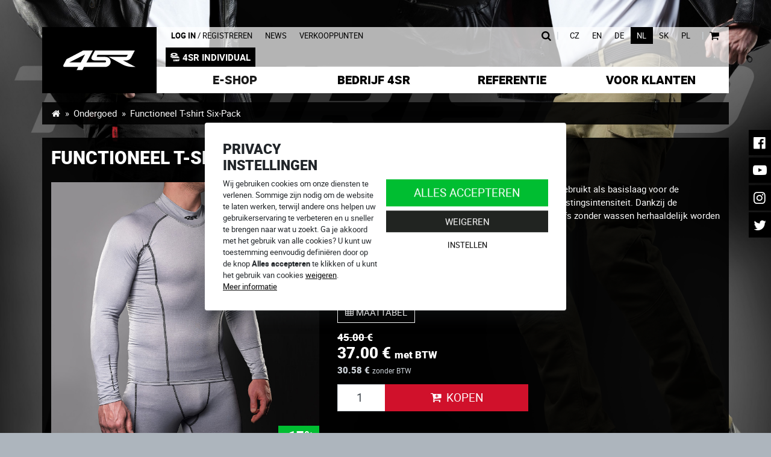

--- FILE ---
content_type: text/html; charset=utf-8
request_url: https://www.4sr.be/e-shop/functioneel-t-shirt-six-pack-1-d193.html
body_size: 10722
content:
<!DOCTYPE html>
<html lang="nl">
<head prefix="og: http://ogp.me/ns# fb: http://ogp.me/ns/fb# article: http://ogp.me/ns/article#">
    <meta name="viewport" content="width=device-width, initial-scale=1, maximum-scale=1, shrink-to-fit=no" />
    <title>4SR Onderpak- onderpak grijs textiel</title>
    <link href="https://www.4sr.be/templates/4sr/stylesheet-1749015193.css" type="text/css" rel="stylesheet" />
<meta charset="UTF-8" />
<meta name="robots" content="index, follow, archive" />
<meta name="googlebot" content="index, follow, snippet, archive" />
<meta property="og:title" content="4SR Onderpak- onderpak grijs textiel" />
<meta property="og:type" content="website" />
<meta property="og:url" content="https://www.4sr.be/e-shop/functioneel-t-shirt-six-pack-1-d193.html" />
<meta property="og:image" content="https://www.4sr.be/files/4sr/images/eshop/size5-15791749861863-232-4sr-funkcni-triko-six-pack-1.jpg" />
<meta property="og:site_name" content="4SR - Motorkleding - racepakken - motorjassen" />
<meta property="og:description" content="Het functionele Six-Pack T-shirt kan niet alleen worden gebruikt als basislaag voor de motorsport, maar ook voor elke sport met een hoge belastingsintensiteit. Dankzij de samenstelling is het wasgoed geurbestendig, het kan zelfs zonder wassen herhaaldelijk worden gebruikt." />
<meta property="fb:app_id" content="1528184630911189" />
<meta property="fb:admins" content="1107902299" />
<meta name="author" content="FT Sun s.r.o. - info@ftsun.cz - www.ftsun.cz" />
<meta name="keywords" content="4SR- Onderpak, 4SR- Onderpak  textiel, t-shirt" />
<meta name="description" content="Het functionele Six-Pack T-shirt kan niet alleen worden gebruikt als basislaag voor de motorsport, maar ook voor elke sport met een hoge belastingsintensiteit. Dankzij de samenstelling is het wasgoed geurbestendig, het kan zelfs zonder wassen herhaaldelijk worden gebruikt." /> 

<link rel="canonical" href="https://www.4sr.be/e-shop/functioneel-t-shirt-six-pack-1-d193.html" />
<script>var hjLoaded = false;
            var loadHotjar = function()
            {
                if(!hjLoaded)
                {
                    (function(h,o,t,j,a,r){
                        h.hj=h.hj||function(){(h.hj.q=h.hj.q||[]).push(arguments)};
                        h._hjSettings={hjid:6440362,hjsv:5};
                        a=o.getElementsByTagName("head")[0];
                        r=o.createElement("script");r.async=1;
                        r.src=t+h._hjSettings.hjid+j+h._hjSettings.hjsv;
                        a.appendChild(r);
                    })(window,document,"https://static.hotjar.com/c/hotjar-",".js?sv=");
                    hjLoaded = true;
                }
            };
        </script>
<script async src="https://www.googletagmanager.com/gtag/js?id=G-9JJNLX7YWV"></script><script>window.dataLayer = window.dataLayer || [];function gtag(){dataLayer.push(arguments)};gtag("consent", "default", {"ad_storage":"denied","ad_user_data":"denied","ad_personalization":"denied","analytics_storage":"denied"});gtag("js", new Date());gtag("config", "G-9JJNLX7YWV");</script><style>@media (min-width: 768px) {body{background-image:url('https://www.4sr.be/files/4sr/images/slideshow/size1-1753344850532-232-slideshow-tourismo.jpg')}}</style>    <link rel="apple-touch-icon" sizes="180x180" href="https://www.4sr.be/templates/4sr/favicon/apple-touch-icon.png">
    <link rel="icon" type="image/png" sizes="32x32" href="https://www.4sr.be/templates/4sr/favicon/favicon-32x32.png">
    <link rel="icon" type="image/png" sizes="16x16" href="https://www.4sr.be/templates/4sr/favicon/favicon-16x16.png">
    <link rel="manifest" href="https://www.4sr.be/templates/4sr/favicon/site.webmanifest">
    <link rel="mask-icon" href="https://www.4sr.be/templates/4sr/favicon/safari-pinned-tab.svg" color="#000000">
    <link rel="shortcut icon" href="https://www.4sr.be/templates/4sr/favicon/favicon.ico">
    <meta name="apple-mobile-web-app-title" content="4SR - For Street Racing">
    <meta name="application-name" content="4SR - For Street Racing">
    <meta name="msapplication-TileColor" content="#ffffff">
    <meta name="msapplication-config" content="https://www.4sr.be/templates/4sr/favicon/browserconfig.xml">
    <meta name="theme-color" content="#ffffff">

    <meta name="facebook-domain-verification" content="pcg6e1d6mk9t9mxlsycmnpqw9hqcet" />
    </head><body>
    <!-- .cookiePolicy -->
<div class="cookiePolicy" role="banner">
    <div class="cookiePolicy__text">
        <p class="h3">Privacy instellingen</p>
        <p>Wij gebruiken cookies om onze diensten te verlenen. Sommige zijn nodig om de website te laten werken, terwijl andere ons helpen uw gebruikerservaring te verbeteren en u sneller te brengen naar wat u zoekt. Ga je akkoord met het gebruik van alle cookies? U kunt uw toestemming eenvoudig definiëren door op de knop <strong>Alles accepteren</strong> te klikken of u kunt het gebruik van cookies <a href="#" class="cookiePolicy__reject">weigeren</a>.<br /><a href="https://www.4sr.be/bedrijf-4sr/zakelijke-voorwaarden.html">Meer informatie</a></p>
    </div>
    <div class="cookiePolicy__btns">
        <a href="#" class="cookiePolicy__handler btn btn-success btn-lg px-5" title="Alles accepteren">
            Alles accepteren        </a>
        <a href="#" class="cookiePolicy__reject btn btn-secondary" title="Weigeren">
            Weigeren        </a>
        <a href="https://www.4sr.be/privacy-instellingen.html" class="cookiePolicy__settings btn btn-sm btn-link" title="Instellen">
            Instellen        </a>
    </div>
</div>
<!-- /.cookiePolicy -->

<!-- .layoutHeader -->
<div class="layoutHeader mb-3 mt-md-5">
    <div class="container">
        <div class="row">
            <div class="col-12 col-sm-4 col-md-2 bg-primary align-items-center d-none d-md-block">
                <!-- .brandHeader -->
                                <div class="brandHeader align-self-center">
                    <a href="https://www.4sr.be/" title="4SR Onderpak- onderpak grijs textiel">
                        <img src="https://www.4sr.be/templates/4sr/images/layout/logo.svg" alt="4SR Onderpak- onderpak grijs textiel" width="300" height="140" class="img-fluid" />
                    </a>
                </div>
                <!-- /.brandHeader -->
            </div>
            <div class="col-12  col-md-10 align-self-center">
                <div class="row">
                    <div class="col-12 col-md-7 mb-1 mb-md-0 bg-white-md-alpha">
                        <button class="btn btn-link btn-sm text-small" type="button" id="dropdownMenuButton" data-toggle="dropdown" aria-haspopup="true" aria-expanded="false">
                            <strong>Log in</strong>                            <span class="d-none d-lg-inline">
                                 / Registreren                            </span>
                        </button>
                        <div class="dropdown-menu" aria-labelledby="dropdownMenuButton">
                            
                                    <a
                                        class="dropdown-item"
                                        href="#formLogin"
                                         data-fancybox
                                        title="Log in"
                                    ><span class="icon icon-login"></span> Log in</a>
                                
                                    <a
                                        class="dropdown-item"
                                        href="https://www.4sr.be/register.html"
                                        title="Register"
                                    ><span class="icon icon-user-plus"></span> Register</a>
                                                        </div>

                        <span><a class="btn btn-link btn-sm text-small text-uppercase" href="https://www.4sr.be/nieuws.html">News</a> <a class="btn btn-link btn-sm text-small text-uppercase" href="/bedrijf-4sr/verkooppunten.html">Verkooppunten</a></span><style type="text/css">@media (max-width: 600px) {    .top-buttons a {      flex: 1 1 0;      min-width: 0;      text-align: center;      font-size: 12px;      padding: 4px 6px;    }    .top-buttons a img {      margin-right: 4px;      height: 14px;    }    .top-buttons a.individual-btn img {      height: 16px; /* větší a čitelnější ikona v mobilu */    }  }</style><div class="top-buttons" style="  margin-top: 5px;  display: flex;  flex-wrap: nowrap;  gap: 5px;  width: 100%;"><!-- 4SR INDIVIDUAL – černý button --><a class="individual-btn" href="https://www.4sr.be/4sr-individual-motoruitrusting-op-maat-in-jouw-eigen-design.html" style="       background-color: black;       color: white;       font-weight: bold;       padding: 5px 8px;       border-radius: 0;       text-decoration: none;       display: inline-flex;       align-items: center;       justify-content: center;       white-space: nowrap;       overflow: hidden;       text-overflow: ellipsis;     " target="_blank"><img alt="Ikona 4SR Individual" height="18" src="https://www.4sr.cz/files/4sr/uploads/files/clanek-individual/17508386692629-232-ico-individual.svg" style="margin-right: 5px;" /> 4SR INDIVIDUAL </a></div>
                        <div class="d-md-none float-right">
                            
<!-- .langSwitch -->
<div class="langSwitch"><button class="btn btn-sm btn-secondary dropdown-toggle text-small text-uppercase"  id="dropdownLangButton" type="button" data-toggle="dropdown" data-menu="langSwitch__dropdown" aria-haspopup="true" aria-expanded="false">nl</button><div class="langSwitch__dropdown dropdown-menu" aria-labelledby="dropdownLangButton"><a class="langSwitch__dropdown-item text-small text-uppercase" href="https://www.4sr.be/cz.html" title="Čeština">cz</a><a class="langSwitch__dropdown-item text-small text-uppercase" href="https://www.4sr.be/en.html" title="English">en</a><a class="langSwitch__dropdown-item text-small text-uppercase" href="https://www.4sr.be/de.html" title="Deutsch">de</a><a class="langSwitch__dropdown-item text-small text-uppercase active" href="https://www.4sr.be/" title="Netherlands">nl</a><a class="langSwitch__dropdown-item text-small text-uppercase" href="https://www.4sr.be/sk.html" title="Slovensky">sk</a><a class="langSwitch__dropdown-item text-small text-uppercase" href="https://www.4sr.be/pl.html" title="Polština">pl</a></div></div>
<!-- /.langSwitch -->
                        </div>
                    </div>

                    <div class="col-12 align-items-center d-md-none">
                        <div class="brandHeader align-self-center  bg-primary">
                            <a href="https://www.4sr.be/" title="4SR Onderpak- onderpak grijs textiel">
                                <img src="https://www.4sr.be/templates/4sr/images/layout/logo.svg" alt="4SR Onderpak- onderpak grijs textiel" width="300" height="140" class="img-fluid" />
                            </a>
                        </div>
                        <!-- /.brandHeader -->
                    </div>


                    <div class="col-12 col-md-5 text-right mb-1 mb-md-0 bg-white-md-alpha">
                        <div class="bg-white-sm-down-alpha">
                            <div class="searchBox d-none d-md-inline">
                                <button class="btn btn-link btn-sm p-0" type="button" id="dropdownSearchButton" data-toggle="dropdown" aria-haspopup="true" aria-expanded="false">
                                    <span class="icon icon-search h5"></span>
                                </button>
                                <div class="dropdown-menu p-2 border-1 bg-white" aria-labelledby="dropdownSearchButton">
                                    <!-- .formSearch -->
                                    <form action="https://www.4sr.be/zoekopdracht.html" method="get" class="formSearch" role="search">
                                        <div class="input-group">
                                            <!-- .formSearch__input -->
                                            <input
                                                    type="text"
                                                    class="form-control formSearch__input"
                                                    name="zoeken"
                                                    placeholder="Gezocht product, categorie ..."
                                                    value=""
                                                    id="f_formSearch_input"
                                                    aria-labelledby="f_formSearch_input"
                                            />
                                            <!-- /.formSearch__input -->
                                            <div class="input-group-append">
                                                <!-- .formSearch__btn -->
                                                <button class="btn btn-secondary formSearch__btn" type="submit">
                                                    <span class="icon icon-search"></span>
                                                    <span class="sr-only">Gezocht product, categorie ...</span>
                                                    <span class="loader loader--xs"><span></span></span>
                                                </button>
                                                <!-- /.formSearch__btn -->
                                            </div>
                                        </div>
                                    </form>
                                    <!-- /.formSearch -->
                                </div>
                            </div>

                            <div class="searchBox searchBox__mobile d-md-none">
                                    <!-- .formSearch -->
                                    <form action="https://www.4sr.be/zoekopdracht.html" method="get" class="formSearch">
                                        <div class="input-group">
                                            <!-- .formSearch__input -->
                                            <input
                                                    type="text"
                                                    class="form-control formSearch__input"
                                                    name="zoeken"
                                                    placeholder="Gezocht product, categorie ..."
                                                    value=""
                                            />
                                            <!-- /.formSearch__input -->
                                            <div class="input-group-append">
                                                <!-- .formSearch__btn -->
                                                <button class="btn btn-link formSearch__btn" type="submit">
                                                    <span class="icon icon-search"></span>
                                                    <span class="loader loader--xs"><span></span></span>
                                                </button>
                                                <!-- /.formSearch__btn -->
                                            </div>
                                        </div>
                                    </form>
                                    <!-- /.formSearch -->
                            </div>

                            <span class="text-gray mx-1">|</span>
                                <span class="d-none d-md-inline">
<!-- .langSwitch -->
<div class="langSwitch"><button class="btn btn-sm btn-secondary dropdown-toggle text-small text-uppercase"  id="dropdownLangButton" type="button" data-toggle="dropdown" data-menu="langSwitch__dropdown" aria-haspopup="true" aria-expanded="false">nl</button><div class="langSwitch__dropdown dropdown-menu" aria-labelledby="dropdownLangButton"><a class="langSwitch__dropdown-item text-small text-uppercase" href="https://www.4sr.be/cz.html" title="Čeština">cz</a><a class="langSwitch__dropdown-item text-small text-uppercase" href="https://www.4sr.be/en.html" title="English">en</a><a class="langSwitch__dropdown-item text-small text-uppercase" href="https://www.4sr.be/de.html" title="Deutsch">de</a><a class="langSwitch__dropdown-item text-small text-uppercase active" href="https://www.4sr.be/" title="Netherlands">nl</a><a class="langSwitch__dropdown-item text-small text-uppercase" href="https://www.4sr.be/sk.html" title="Slovensky">sk</a><a class="langSwitch__dropdown-item text-small text-uppercase" href="https://www.4sr.be/pl.html" title="Polština">pl</a></div></div>
<!-- /.langSwitch -->
</span>                            <span class="text-gray mx-1 d-none d-md-inline">|</span>

                            
<!-- .cartSmall -->
<a href="https://www.4sr.be/winkelwagen.html" title="Jouw aankoop" class="btn btn-link btn-sm p-0 mr-2 mr-md-0 cartSmall"><span class="icon-cart h5"></span></a>
<!-- /.cartSmall -->
                        </div>
                    </div>
                </div>
                <div class="row d-md-none">
                    <div class="col-12">
                        <div class="bg-white mb-1">
                            <a href="https://www.4sr.be/e-shop.html" class="h4 d-block p-2 px-3 eshopMobileMenuLink">E-SHOP</a>
                        </div>
                    </div>
                </div>
                <div class="row">
                    <div class="col-12 bg-md-white">
                        <!-- .menuMain -->
                        <nav class="navbar navbar-expand-md navbar-light bg-white p-0 menuMain" role="navigation">
                            <!-- .menuMain__toggle -->
                            <button class="navbar-toggler py-2 menuMain__toggle" type="button" data-toggle="collapse" data-target="#navbarNavDropdown" aria-controls="navbarNavDropdown" aria-expanded="false">
                                MENU                                <span class="navbar-toggler-icon"></span>
                            </button>
                            <!-- /.menuMain__toggle -->
                            <!-- .menuMain__collapse -->
                            <div class="collapse navbar-collapse menuMain__collapse px-3 px-lg-0" id="navbarNavDropdown">
                                
<!-- .nav.menuHorizontal -->
<ul class="navbar-nav w-100 nav-justified text-uppercase menuHorizontal"><li class="nav-item menuHorizontal__item dropdown"><a href="https://www.4sr.be/e-shop.html" title="E-shop" class="nav-link menuHorizontal__link active dropdown-toggle" data-toggle="dropdown" role="button" aria-haspopup="true" aria-expanded="false">E-shop</a><div class="dropdown-menu">
<!-- .menuMain__list -->
<a href="https://www.4sr.be/e-shop/racepakken-c1.html" class="dropdown-item " title="Racepakken">Racepakken</a><a href="https://www.4sr.be/e-shop/jassen-c2.html" class="dropdown-item " title="Jassen">Jassen</a><a href="https://www.4sr.be/e-shop/broeken-c6.html" class="dropdown-item " title="Broeken">Broeken</a><a href="https://www.4sr.be/e-shop/handschoenen-c4.html" class="dropdown-item " title="Handschoenen">Handschoenen</a><a href="https://www.4sr.be/e-shop/kevlar-jeans-c3.html" class="dropdown-item " title="Kevlar Jeans">Kevlar Jeans</a><a href="https://www.4sr.be/e-shop/kevlar-sweatershirt-c13.html" class="dropdown-item " title="Kevlar Sweatershirt">Kevlar Sweatershirt</a><a href="https://www.4sr.be/e-shop/hoodies-en-t-shirts-c8.html" class="dropdown-item " title="Hoodies en t-shirts">Hoodies en t-shirts</a><a href="https://www.4sr.be/e-shop/petten-a-mutsen-c11.html" class="dropdown-item " title="Petten &amp; mutsen">Petten &amp; mutsen</a><a href="https://www.4sr.be/e-shop/dames-c5.html" class="dropdown-item " title="Dames">Dames</a><a href="https://www.4sr.be/e-shop/bescherming-en-sliders-c12.html" class="dropdown-item " title="Bescherming en sliders">Bescherming en sliders</a><a href="https://www.4sr.be/e-shop/lederen-accessoires-c15.html" class="dropdown-item " title="Lederen accessoires">Lederen accessoires</a><a href="https://www.4sr.be/e-shop/ondergoed-c14.html" class="dropdown-item " title="Ondergoed">Ondergoed <span class="sr-only">(huidige)</span></a><a href="https://www.4sr.be/e-shop/accessoires-c7.html" class="dropdown-item " title="Accessoires">Accessoires</a><a href="https://www.4sr.be/e-shop/outlet-c9.html" class="dropdown-item " title="Outlet">Outlet</a>
<!-- /.menuMain__list -->
</div></li><li class="nav-item menuHorizontal__item dropdown"><a href="https://www.4sr.be/bedrijf-4sr.html" title="Bedrijf 4SR" class="nav-link menuHorizontal__link dropdown-toggle" data-toggle="dropdown" role="button" aria-haspopup="true" aria-expanded="false">Bedrijf 4SR</a><div class="dropdown-menu"><a href="https://www.4sr.be/bedrijf-4sr/over-ons.html" title="Over ons" class="dropdown-item">Over ons</a><a href="https://www.4sr.be/bedrijf-4sr/contact.html" title="Contact" class="dropdown-item">Contact</a><a href="https://www.4sr.be/bedrijf-4sr/zakelijke-voorwaarden.html" title="Zakelijke voorwaarden" class="dropdown-item">Zakelijke voorwaarden</a><a href="https://www.4sr.be/bedrijf-4sr/verkooppunten.html" title="Verkooppunten" class="dropdown-item">Verkooppunten</a></div></li><li class="nav-item menuHorizontal__item"><a href="https://www.4sr.be/referentie.html" title="Referentie" class="nav-link menuHorizontal__link">Referentie</a></li><li class="nav-item menuHorizontal__item dropdown"><a href="https://www.4sr.be/voor-klanten.html" title="Voor Klanten" class="nav-link menuHorizontal__link dropdown-toggle" data-toggle="dropdown" role="button" aria-haspopup="true" aria-expanded="false">Voor Klanten</a><div class="dropdown-menu"><a href="https://www.4sr.be/voor-klanten/faq.html" title="FAQ" class="dropdown-item">FAQ</a><a href="https://www.4sr.be/voor-klanten/waarom-4sr.html" title="Waarom 4SR" class="dropdown-item">Waarom 4SR</a><a href="https://www.4sr.be/voor-klanten/4sr-advies.html" title="4SR advies" class="dropdown-item">4SR advies</a><a href="https://www.4sr.be/voor-klanten/hoe-kies-je-het-juiste-racepak.html" title="&lt; Hoe kies je het juiste racepak" class="dropdown-item">&lt; Hoe kies je het juiste racepak</a><a href="https://www.4sr.be/voor-klanten/voordelen-van-leer.html" title="Voordelen van leer" class="dropdown-item">Voordelen van leer</a><a href="https://www.4sr.be/voor-klanten/hoe-zit-een-leren-motorpak-juist.html" title="Hoe zit een leren motorpak juist &gt;" class="dropdown-item">Hoe zit een leren motorpak juist &gt;</a><a href="https://www.4sr.be/voor-klanten/wij-zijn-eerlijk.html" title="Wij zijn eerlijk" class="dropdown-item">Wij zijn eerlijk</a><a href="https://www.4sr.be/voor-klanten/test.html" title="Test" class="dropdown-item">Test</a><a href="https://www.4sr.be/voor-klanten/airbag-ready.html" title="AIRBAG READY®" class="dropdown-item">AIRBAG READY®</a><a href="https://www.4sr.be/voor-klanten/patent-4sr.html" title="Patent 4SR" class="dropdown-item">Patent 4SR</a><a href="https://www.4sr.be/voor-klanten/maatwerkproductie.html" title="Maatwerkproductie" class="dropdown-item">Maatwerkproductie</a></div></li></ul>
<!-- /.nav.menuHorizontal -->
                            </div>
                            <!-- /.menuMain__collapse -->
                        </nav>
                        <!-- /.menuMain -->
                    </div>
                </div>
            </div>
        </div>
    </div>
</div>
<!-- /.layoutHeader -->



<!-- .layoutContent -->
<div class="layoutContent mb-4" role="main">
            <div class="container">
            <div class="mb-4 bg-primary-alpha p-2 px-3 mx-md-n3">
            <!-- .breadcrumb --><nav aria-label="breadcrumb"><ol class="breadcrumb"><li class="breadcrumb-item"><a href="https://www.4sr.be/" title="4SR - Motorkleding - racepakken - motorjassen" class="text-white"><span class="icon icon-home"></span></a></li><li class="breadcrumb-item"><a href="https://www.4sr.be/e-shop/ondergoed-c14.html" title="Ondergoed" class="text-white">Ondergoed</a></li><li class="breadcrumb-item active" aria-current="page">Functioneel T-shirt Six-Pack</li></ol></nav><!-- /.breadcrumb -->            </div>
        </div>
            <div class="container">
        <div class="mb-4 text-white bg-primary-alpha p-3 mx-md-n3">            
<!-- .detail.detailEshop -->
<div class="row detail detailEshop"><div class="col-12">
<!-- .headingMain -->
<h1 class="mb-4 headingMain">Functioneel T-shirt Six-Pack</h1>
<!-- /.headingMain -->
</div><div class="col-12 col-md-5"><div class="mb-3 position-relative"><a href="https://www.4sr.be/files/4sr/images/eshop/size5-15791749861863-232-4sr-funkcni-triko-six-pack-1.jpg" title="4SR funkční triko Six-Pack" class="detailEshop__img" data-caption="4SR funkční triko Six-Pack" data-fancybox="detailEshop">
                    <img 
                        src="https://www.4sr.be/files/4sr/images/eshop/size4-15791749861863-232-4sr-funkcni-triko-six-pack-1.jpg" 
                        class="img-fluid" 
                        alt="4SR funkční triko Six-Pack" 
                        width="750" 
                        height="750"
                    />
                </a>
<!-- .listPrelepky.detailEshop__listPrelepky -->
<span class="listPrelepky detailEshop__listPrelepky">
<!-- .prelepka -->
<svg version="1.1" xmlns="http://www.w3.org/2000/svg" width="110" height="110"
                                    class="prelepka prelepka--akce prelepka--lg">
                                    <polygon points="0,0 50,0 110,60 110,110"></polygon>
                                    <text x="78" y="-13" text-anchor="middle" transform="rotate(45)">Uitverkoop</text>
                                </svg>
<!-- /.prelepka -->
</span>
<!-- /.listPrelepky.detailEshop__listPrelepky -->

<!-- .listPrelepky.detailEshop__listPrelepky -->
<span class="listPrelepky listPrelepky--bottomRight detailEshop__listPrelepky">
<!-- .prelepka -->
<span class="badge badge-success prelepka prelepka--xl">-17%</span>
<!-- /.prelepka -->
</span>
<!-- /.listPrelepky.detailEshop__listPrelepky -->
</div></div><div class="col-12 col-md-7 mb-4">
<!-- .detailEshop__perex -->
<p class="detailEshop__perex">Het functionele Six-Pack T-shirt kan niet alleen worden gebruikt als basislaag voor de motorsport, maar ook voor elke sport met een hoge belastingsintensiteit. Dankzij de samenstelling is het wasgoed geurbestendig, het kan zelfs zonder wassen herhaaldelijk worden gebruikt.</p>
<!-- /.detailEshop__perex -->
<form action="https://www.4sr.be/winkelwagen.html" method="post" enctype="multipart/form-data" class="detailEshop__formCart mb-3">
<!-- .detailEshop__params -->
<dl class="detailEshop__params"><dt>Sizes - Grootte</dt><dd>S<input type="hidden" name="param_id[2]" value="2" /></dd></dl>
<!-- .detailEshop__availability -->
<div><p class="detailEshop__availability d-inline-block"><strong class="text-success">Op voorraad</strong></p></div>
<!-- /.detailEshop__availability -->
<p class="detailEshop__sizeButton"><a href="#tab-detail-pane-1"  class="btn btn-outline-light showSizeTab"><span class="icon icon-table"></span> Maattabel</a></p>
<!-- .detailEshop__listPrice -->
<ul class="list-unstyled listPrice detailEshop__listPrice"><li class="h5 mb-0 price price--beznaCena"><s>45.00 €</s></li><li class="h2 mb-1 price price--naseCena"><strong>37.00 €</strong> <small class="h5">met BTW</small></li><li class="h6 price text-gray">30.58 € <small>zonder BTW</small></li></ul>
<!-- /.detailEshop__listPrice -->

<!-- .detailEshop__formCart -->
<div class="input-group col-12 col-sm-6 col-md-8 col-lg-6 p-0">
                            <input 
                                type="text" 
                                class="form-control form-control-lg text-center" 
                                name="count" 
                                aria-label="Product kwantiteit"
                                value="1"
                                data-stock-unit=""
                                data-stock-part="1"
                            />
                        <div class="input-group-append w-75"><button type="submit" class="btn btn-danger btn-lg w-100"><span class="icon-cart-plus mr-2"></span>Kopen</button></div></div><div><input type="hidden" name="saveAddCartProduct" value="true" /><input type="hidden" name="product_id" value="193" /></div></form>
<!-- /.detailEshop__formCart -->
</div><div class="col-12 mb-4">
<!-- .slideshow.detailEshop__thumbs -->
<div class="d-none d-md-block slideshow detailEshop__thumbs"><div class="slideshow__slides"><div class="slideshowSlide"><a href="https://www.4sr.be/files/4sr/images/eshop/size5-15791749840252-232-4sr-funkcni-pradlo-six-pack.jpg" title="4SR funkční triko Six-Pack" data-caption="4SR funkční triko Six-Pack" data-fancybox="detailEshop">
                        <img 
                            src="[data-uri]" 
                            data-src="https://www.4sr.be/files/4sr/images/eshop/size2-15791749840252-232-4sr-funkcni-pradlo-six-pack.jpg" 
                            alt="4SR funkční triko Six-Pack" 
                            width="750" 
                            height="750" 
                            class="img-fluid owl-lazy" 
                        />
                    </a></div><div class="slideshowSlide"><a href="https://www.4sr.be/files/4sr/images/eshop/size5-1579174984981-232-4sr-funkcni-triko-six-pack-2.jpg" title="4SR funkční triko Six-Pack" data-caption="4SR funkční triko Six-Pack" data-fancybox="detailEshop">
                        <img 
                            src="[data-uri]" 
                            data-src="https://www.4sr.be/files/4sr/images/eshop/size2-1579174984981-232-4sr-funkcni-triko-six-pack-2.jpg" 
                            alt="4SR funkční triko Six-Pack" 
                            width="750" 
                            height="750" 
                            class="img-fluid owl-lazy" 
                        />
                    </a></div><div class="slideshowSlide"><a href="https://www.4sr.be/files/4sr/images/eshop/size5-15791749810714-232-4sr-funkcni-triko-six-pack-3.jpg" title="4SR funkční triko Six-Pack" data-caption="4SR funkční triko Six-Pack" data-fancybox="detailEshop">
                        <img 
                            src="[data-uri]" 
                            data-src="https://www.4sr.be/files/4sr/images/eshop/size2-15791749810714-232-4sr-funkcni-triko-six-pack-3.jpg" 
                            alt="4SR funkční triko Six-Pack" 
                            width="750" 
                            height="750" 
                            class="img-fluid owl-lazy" 
                        />
                    </a></div><div class="slideshowSlide"><a href="https://www.4sr.be/files/4sr/images/eshop/size5-15791749917402-232-4sr-funkcni-pradlo-na-motorku-six-pack.jpg" title="4SR funkční triko Six-Pack" data-caption="4SR funkční triko Six-Pack" data-fancybox="detailEshop">
                        <img 
                            src="[data-uri]" 
                            data-src="https://www.4sr.be/files/4sr/images/eshop/size2-15791749917402-232-4sr-funkcni-pradlo-na-motorku-six-pack.jpg" 
                            alt="4SR funkční triko Six-Pack" 
                            width="750" 
                            height="750" 
                            class="img-fluid owl-lazy" 
                        />
                    </a></div><div class="slideshowSlide"><a href="https://www.4sr.be/files/4sr/images/eshop/size5-15791749903952-232-4sr-funkcni-pradlo-six-pack-2.jpg" title="4SR funkční triko Six-Pack" data-caption="4SR funkční triko Six-Pack" data-fancybox="detailEshop">
                        <img 
                            src="[data-uri]" 
                            data-src="https://www.4sr.be/files/4sr/images/eshop/size2-15791749903952-232-4sr-funkcni-pradlo-six-pack-2.jpg" 
                            alt="4SR funkční triko Six-Pack" 
                            width="750" 
                            height="750" 
                            class="img-fluid owl-lazy" 
                        />
                    </a></div><div class="slideshowSlide"><a href="https://www.4sr.be/files/4sr/images/eshop/size5-15791749823333-232-4sr-funkcni-triko-six-pack-1.jpg" title="4SR funkční triko Six-Pack" data-caption="4SR funkční triko Six-Pack" data-fancybox="detailEshop">
                        <img 
                            src="[data-uri]" 
                            data-src="https://www.4sr.be/files/4sr/images/eshop/size2-15791749823333-232-4sr-funkcni-triko-six-pack-1.jpg" 
                            alt="4SR funkční triko Six-Pack" 
                            width="750" 
                            height="750" 
                            class="img-fluid owl-lazy" 
                        />
                    </a></div></div><div class="slideshow__arrows"></div></div>
<!-- /.slideshow.detailEshop__thumbs -->
</div><div class="col-12">
<!-- .tabs.detailEshop__tabs -->
<div class="tabs detailEshop__tabs mx-n3 mb-4">
<!-- .tabs__handler -->
<ul class="nav nav-tabs flex-column flex-sm-row tabs__handler" role="tablist"><li class="nav-item"><a class="nav-link active" title="Beschrijving" id="tab-detail-0" data-toggle="tab" href="#tab-detail-pane-0" role="tab" aria-controls="tab-detail-pane-0" aria-selected="true"><span class="icon icon-text mr-2"></span>Beschrijving</a></li><li class="nav-item"><a class="nav-link" title="Maattabel" id="tab-detail-1" data-toggle="tab" href="#tab-detail-pane-1" role="tab" aria-controls="tab-detail-pane-1" aria-selected="true"><span class="icon icon-table mr-2"></span>Maattabel</a></li><li class="nav-item"><a class="nav-link" title="Verkooppunten" id="tab-detail-2" data-toggle="tab" href="#tab-detail-pane-2" role="tab" aria-controls="tab-detail-pane-2" aria-selected="true"><span class="icon icon-map-signs mr-2"></span>Verkooppunten</a></li><li class="nav-item"><a class="nav-link" title="Onderhoud" id="tab-detail-3" data-toggle="tab" href="#tab-detail-pane-3" role="tab" aria-controls="tab-detail-pane-3" aria-selected="true"><span class="icon icon-t-shirt mr-2"></span>Onderhoud</a></li></ul>
<!-- /.tabs__handler -->

<!-- .tabs__listPanes -->
<div class="tab-content p-3 tabs__listPanes">
<!-- .tabs__pane -->
<div class="tab-pane tabs__pane active" id="tab-detail-pane-0" role="tabpanel" aria-labelledby="tab-detail-0">
<!-- .typo -->
<div class="typo"><p style="text-align: justify;"><font style="vertical-align: inherit;"><font style="vertical-align: inherit;">Functioneel ondergoed 4SR is gemaakt in samenwerking met een Tsjechisch bedrijf met een lange weeftraditie. </font><font style="vertical-align: inherit;">Het gehele productieproces is in Tsjechië uitgevoerd. </font></font><br /><br /><font style="vertical-align: inherit;"><font style="vertical-align: inherit;">Materiële samenstelling:</font></font></p><ul><li><font style="vertical-align: inherit;"><font style="vertical-align: inherit;">49% polyester</font></font></li><li><font style="vertical-align: inherit;"><font style="vertical-align: inherit;">48% modaal</font></font></li><li><font style="vertical-align: inherit;"><font style="vertical-align: inherit;">3% elastaan</font></font></li></ul><p></p><p style="text-align: justify;"><strong><font style="vertical-align: inherit;"><font style="vertical-align: inherit;">4SR functioneel T-shirt Six-Pack:</font></font></strong></p><ul><li style="text-align: justify;"><font style="vertical-align: inherit;"><font style="vertical-align: inherit;">Functioneel T-shirt voor heren met lange raglanmouwen</font></font></li><li style="text-align: justify;"><font style="vertical-align: inherit;"><font style="vertical-align: inherit;">Ronde halslijn</font></font></li><li style="text-align: justify;"><font style="vertical-align: inherit;"><font style="vertical-align: inherit;">Staande kraag</font></font></li><li style="text-align: justify;"><font style="vertical-align: inherit;"><font style="vertical-align: inherit;">Comfortabele platte naden in een contrasterend design</font></font></li><li style="text-align: justify;"><font style="vertical-align: inherit;"><font style="vertical-align: inherit;">Verlengde snit aan de achterkant</font></font></li><li style="text-align: justify;"><font style="vertical-align: inherit;"><font style="vertical-align: inherit;">Behoudt bewegingsvrijheid</font></font></li><li style="text-align: justify;"><font style="vertical-align: inherit;"><font style="vertical-align: inherit;">Uitstekend ademend vermogen</font></font></li><li style="text-align: justify;"><font style="vertical-align: inherit;"><font style="vertical-align: inherit;">Mogelijkheid om Sas-Tec, Level 2 insert rugprotector in te brengen</font></font></li><li style="text-align: justify;"><font style="vertical-align: inherit;"><font style="vertical-align: inherit;">Bedrukking: zeefdruk (zwart)</font></font></li><li style="text-align: justify;"><font style="vertical-align: inherit;"><font style="vertical-align: inherit;">Grijze kleur</font></font></li><li style="text-align: justify;"><font style="vertical-align: inherit;"><font style="vertical-align: inherit;">Verpakt in frabieksverpakking</font></font><br />&nbsp;</li><li style="text-align: justify;"><font style="vertical-align: inherit;"><font style="vertical-align: inherit;">Zonder rugbeschermer</font></font></li><li style="text-align: justify;"><font style="vertical-align: inherit;"><font style="vertical-align: inherit;">Zonder functionele broek</font></font><br />&nbsp;</li></ul><p><span class="icon icon-search">&nbsp;</span> <a href="https://www.4sr.be/voor-klanten/faq.html">HIER vind je antwoorden op veelgestelde vragen.</a><br /><span class="icon icon-mail">&nbsp;</span> Wil je advies? Bel en schrijf +32 483 055 129 of +32 483 070 714, <a href="mailto:info@4SR.be">info@4SR.be</a><br /><span class="icon icon-facebook">&nbsp;</span> Communiceer je liever via Messenger? <a href="http://m.me/4SRforstreetracingBelgium">Wij zijn online!</a></p></div>
<!-- /.typo -->
</div>
<!-- /.tabs__pane -->

<!-- .tabs__pane -->
<div class="tab-pane tabs__pane" id="tab-detail-pane-1" role="tabpanel" aria-labelledby="tab-detail-1">
<!-- .typo -->
<div class="typo"><div class="row"><div class="col-12 col-md-9"><h3 class="mt-3 mb-3">Blijf ontspannen tijdens het meten</h3><div class="table-responsive"><table class="table table-striped table-hover table-sm"><thead class="thead-dark"><tr><th></th><th class="text-center">Borst<span class="icon icon-help-circled" data-toggle="tooltip" title="Meet de omtrek van de borst op het breedste punt"> </span></th><th class="text-center">Taille <span class="icon icon-help-circled" data-toggle="tooltip" title="Meet de middelomtrek op het smalste punt"> </span></th></tr></thead><tbody><tr><th class="bg-dark text-center text-white">S</th><td class="text-center">84-92</td><td class="text-center">76-84</td></tr><tr><th class="bg-dark text-center text-white">M</th><td class="text-center">92-100</td><td class="text-center">84-92</td></tr><tr><th class="bg-dark text-center text-white">L</th><td class="text-center">100-108</td><td class="text-center">92-100</td></tr><tr><th class="bg-dark text-center text-white">XL</th><td class="text-center">108-120</td><td class="text-center">100-110</td></tr></tbody></table></div><div class="col-12 col-md-3"><img alt="4SR" class="img-fluid" height="2126" src="/files/4sr/uploads/files/tabulky-velikosti/nl/1595682674701-232-4sr-jacket-bel.png" style="mmax-width: 100%; height: auto;" /></div></div></div><div class="clearfix"></div></div>
<!-- /.typo -->
</div>
<!-- /.tabs__pane -->

<!-- .tabs__pane -->
<div class="tab-pane tabs__pane" id="tab-detail-pane-2" role="tabpanel" aria-labelledby="tab-detail-2">
<!-- .typo -->
<div class="typo"><div class="embed-responsive embed-responsive-16by9"><iframe class="embed-responsive-item" frameborder="0" height="450" marginheight="0" marginwidth="0" scrolling="no" src="https://maps.google.com/maps/ms?msa=0&msid=210416754416783800160.0004bdca072d38c8d7d3a&hl=en&ie=UTF8&t=m&ll=54.572062,6.020508&spn=7.264849,17.578125&z=5&output=embed" width="725"></iframe></div><div class="clearfix"></div></div>
<!-- /.typo -->
</div>
<!-- /.tabs__pane -->

<!-- .tabs__pane -->
<div class="tab-pane tabs__pane" id="tab-detail-pane-3" role="tabpanel" aria-labelledby="tab-detail-3">
<!-- .typo -->
<div class="typo"><ul><li>machinewas binnenstebuiten op 40 ° C</li><li>gebruik standaard waspoeder</li><li>met soortgelijke kleuren</li><li>niet bleken</li><li>niet in de droogtrommel</li></ul><div class="clearfix"></div></div>
<!-- /.typo -->
</div>
<!-- /.tabs__pane -->
</div>
<!-- /.tabs__listPanes -->
</div>
<!-- /.tabs.detailEshop__tabs -->
</div></div>
<!-- /.detail.detailEshop -->

<!-- .list.listEshop -->
<div class="row list listEshop"><div class="col-12">
<!-- .headingSection -->
<h2 class="headingSection mb-3">Gerelateerde producten</h2>
<!-- /.headingSection -->
</div><div class="col-12 mb-4 col-sm-6 col-md-4 col-lg-3">
<!-- .loop.loopEshop -->
<div class="loop loop--block loopEshop">
<!-- .loop__img -->
<a href="https://www.4sr.be/e-shop/racing-ultra-light-level-2-d19.html?res-cat=1" title="Racing Ultra Light Level 2" class="loop__img mb-sm-2"><img src="https://www.4sr.be/files/4sr/images/eshop/size1-17485009913455-232-racing-ultra-light-level-2.jpg" alt="Racing Ultra Light Level 2" width="750" height="750" /></a>
<!-- /.loop__img -->

<!-- .loop__content -->
<div class="loop__content">
<!-- .loop__heading -->
<h2 class="h6 mb-1 font-weight-normal loop__heading"><a href="https://www.4sr.be/e-shop/racing-ultra-light-level-2-d19.html?res-cat=1" title="Racing Ultra Light Level 2" class="text-white">Racing Ultra Light Level 2</a></h2>
<!-- /.loop__heading -->

<!-- .loop__availability -->
<p class="loop__availability mb-1"><strong class="text-success">Op voorraad</strong></p>
<!-- /.loop__availability -->

<!-- .listPrice.loop__listPrice -->
<ul class="list-unstyled mb-2 listPrice loop__listPrice">
<!-- .price -->
<li class="h5 mb-0 price price--naseCena text-right"><strong>119.00</strong> €</li>
<!-- /.price -->
</ul>
<!-- /.listPrice.loop__listPrice -->
</div>
<!-- /.loop__content -->
</div>
<!-- /.loop.loopEshop -->
</div><div class="col-12 mb-4 col-sm-6 col-md-4 col-lg-3">
<!-- .loop.loopEshop -->
<div class="loop loop--block loopEshop">
<!-- .loop__img -->
<a href="https://www.4sr.be/e-shop/functionele-broek-six-pack-1-d195.html?res-cat=1" title="Functionele broek Six-Pack" class="loop__img mb-sm-2"><img src="https://www.4sr.be/files/4sr/images/eshop/size1-15791798696054-232-4sr-funkcni-kalhoty-six-pack.jpg" alt="Functionele broek Six-Pack" width="750" height="750" />
<!-- .loop__listPrelepky -->
<span class="listPrelepky loop__listPrelepky">
<!-- .prelepka -->
<svg version="1.1" xmlns="http://www.w3.org/2000/svg" width="110" height="110"
                                        class="prelepka prelepka--akce">
                                        <polygon points="0,0 50,0 110,60 110,110"></polygon>
                                        <text x="78" y="-13" text-anchor="middle" transform="rotate(45)">Uitverkoop</text>
                                    </svg>
<!-- /.prelepka -->
</span>
<!-- /.loop__listPrelepky -->
</a>
<!-- /.loop__img -->

<!-- .loop__content -->
<div class="loop__content">
<!-- .loop__heading -->
<h2 class="h6 mb-1 font-weight-normal loop__heading"><a href="https://www.4sr.be/e-shop/functionele-broek-six-pack-1-d195.html?res-cat=1" title="Functionele broek Six-Pack" class="text-white">Functionele broek Six-Pack</a></h2>
<!-- /.loop__heading -->

<!-- .loop__availability -->
<p class="loop__availability mb-1"><strong class="text-success">Op voorraad</strong></p>
<!-- /.loop__availability -->

<!-- .listPrice.loop__listPrice -->
<ul class="list-unstyled mb-2 listPrice loop__listPrice">
<!-- .price -->
<li class="h5 mb-0 price price--naseCena text-right"><strong>39.00</strong> €</li>
<!-- /.price -->
</ul>
<!-- /.listPrice.loop__listPrice -->
</div>
<!-- /.loop__content -->
</div>
<!-- /.loop.loopEshop -->
</div><div class="col-12 mb-4 col-sm-6 col-md-4 col-lg-3">
<!-- .loop.loopEshop -->
<div class="loop loop--block loopEshop">
<!-- .loop__img -->
<a href="https://www.4sr.be/e-shop/functioneel-t-shirt-six-pack-d194.html?res-cat=1" title="Functioneel t-shirt Six-Pack+" class="loop__img mb-sm-2"><img src="https://www.4sr.be/files/4sr/images/eshop/size1-15791749220314-232-4sr-funkcni-triko-six-pack-1.jpg" alt="Functioneel t-shirt Six-Pack+" width="750" height="750" /></a>
<!-- /.loop__img -->

<!-- .loop__content -->
<div class="loop__content">
<!-- .loop__heading -->
<h2 class="h6 mb-1 font-weight-normal loop__heading"><a href="https://www.4sr.be/e-shop/functioneel-t-shirt-six-pack-d194.html?res-cat=1" title="Functioneel t-shirt Six-Pack+" class="text-white">Functioneel t-shirt Six-Pack+</a></h2>
<!-- /.loop__heading -->

<!-- .loop__availability -->
<p class="loop__availability mb-1"><strong class="text-success">Op voorraad</strong></p>
<!-- /.loop__availability -->

<!-- .listPrice.loop__listPrice -->
<ul class="list-unstyled mb-2 listPrice loop__listPrice">
<!-- .price -->
<li class="h5 mb-0 price price--naseCena text-right"><strong>75.00</strong> €</li>
<!-- /.price -->
</ul>
<!-- /.listPrice.loop__listPrice -->
</div>
<!-- /.loop__content -->
</div>
<!-- /.loop.loopEshop -->
</div></div>
<!-- /.list.listEshop -->

<!-- .list.listEshop -->
<div class="row list listEshop" id="eshopListCategoryProducts"><div class="col-12">
<!-- .headingSection -->
<h2 class="headingSection mb-3">Volgende producten in categorie Ondergoed</h2>
<!-- /.headingSection -->
</div><div class="col-12 mb-4 col-sm-6 col-md-4 col-lg-3">
<!-- .loop.loopEshop -->
<div class="loop loop--block loopEshop">
<!-- .loop__img -->
<a href="https://www.4sr.be/e-shop/functioneel-ondergoed-seamless-sleeveless-top-d517.html" title="Functioneel ondergoed Seamless Sleeveless Top" class="loop__img mb-sm-2"><img src="https://www.4sr.be/files/4sr/images/eshop/size1-17655545211137-232-funkcni-bezesve-tilko-seamless-sleaveless.jpg" alt="Functioneel ondergoed Seamless Sleeveless Top" width="750" height="750" />
<!-- .loop__listPrelepky -->
<span class="listPrelepky loop__listPrelepky">
<!-- .prelepka -->
<svg version="1.1" xmlns="http://www.w3.org/2000/svg" width="110" height="110"
                                        class="prelepka prelepka--novinka">
                                        <polygon points="0,0 50,0 110,60 110,110"></polygon>
                                        <text x="78" y="-13" text-anchor="middle" transform="rotate(45)">Nieuw</text>
                                    </svg>
<!-- /.prelepka -->
</span>
<!-- /.loop__listPrelepky -->
</a>
<!-- /.loop__img -->

<!-- .loop__content -->
<div class="loop__content">
<!-- .loop__heading -->
<h2 class="h6 mb-1 font-weight-normal loop__heading"><a href="https://www.4sr.be/e-shop/functioneel-ondergoed-seamless-sleeveless-top-d517.html" title="Functioneel ondergoed Seamless Sleeveless Top" class="text-white">Functioneel ondergoed Seamless Sleeveless Top</a></h2>
<!-- /.loop__heading -->

<!-- .loop__availability -->
<p class="loop__availability mb-1"><strong class="text-success">Op voorraad</strong></p>
<!-- /.loop__availability -->

<!-- .listPrice.loop__listPrice -->
<ul class="list-unstyled mb-2 listPrice loop__listPrice">
<!-- .price -->
<li class="h5 mb-0 price price--naseCena text-right"><strong>30.00</strong> €</li>
<!-- /.price -->
</ul>
<!-- /.listPrice.loop__listPrice -->
</div>
<!-- /.loop__content -->
</div>
<!-- /.loop.loopEshop -->
</div><div class="col-12 mb-4 col-sm-6 col-md-4 col-lg-3">
<!-- .loop.loopEshop -->
<div class="loop loop--block loopEshop">
<!-- .loop__img -->
<a href="https://www.4sr.be/e-shop/functioneel-ondergoed-seamless-shirt-d463.html" title="Functioneel ondergoed Seamless Shirt" class="loop__img mb-sm-2"><img src="https://www.4sr.be/files/4sr/images/eshop/size1-17267778568545-232-funkcni-bezesve-triko-seamless-t-shirt.jpg" alt="Functioneel ondergoed Seamless Shirt" width="750" height="750" /></a>
<!-- /.loop__img -->

<!-- .loop__content -->
<div class="loop__content">
<!-- .loop__heading -->
<h2 class="h6 mb-1 font-weight-normal loop__heading"><a href="https://www.4sr.be/e-shop/functioneel-ondergoed-seamless-shirt-d463.html" title="Functioneel ondergoed Seamless Shirt" class="text-white">Functioneel ondergoed Seamless Shirt</a></h2>
<!-- /.loop__heading -->

<!-- .loop__availability -->
<p class="loop__availability mb-1"><strong class="text-success">Op voorraad</strong></p>
<!-- /.loop__availability -->

<!-- .listPrice.loop__listPrice -->
<ul class="list-unstyled mb-2 listPrice loop__listPrice">
<!-- .price -->
<li class="h5 mb-0 price price--naseCena text-right"><strong>40.00</strong> €</li>
<!-- /.price -->
</ul>
<!-- /.listPrice.loop__listPrice -->
</div>
<!-- /.loop__content -->
</div>
<!-- /.loop.loopEshop -->
</div><div class="col-12 mb-4 col-sm-6 col-md-4 col-lg-3">
<!-- .loop.loopEshop -->
<div class="loop loop--block loopEshop">
<!-- .loop__img -->
<a href="https://www.4sr.be/e-shop/functionele-ondergoed-seamless-pants-d465.html" title="Functionele ondergoed Seamless Pants" class="loop__img mb-sm-2"><img src="https://www.4sr.be/files/4sr/images/eshop/size1-17267781347402-232-funkcni-bezesve-kalhoty-seamless-pants.jpg" alt="Functionele ondergoed Seamless Pants" width="750" height="750" /></a>
<!-- /.loop__img -->

<!-- .loop__content -->
<div class="loop__content">
<!-- .loop__heading -->
<h2 class="h6 mb-1 font-weight-normal loop__heading"><a href="https://www.4sr.be/e-shop/functionele-ondergoed-seamless-pants-d465.html" title="Functionele ondergoed Seamless Pants" class="text-white">Functionele ondergoed Seamless Pants</a></h2>
<!-- /.loop__heading -->

<!-- .loop__availability -->
<p class="loop__availability mb-1"><strong class="text-success">Op voorraad</strong></p>
<!-- /.loop__availability -->

<!-- .listPrice.loop__listPrice -->
<ul class="list-unstyled mb-2 listPrice loop__listPrice">
<!-- .price -->
<li class="h5 mb-0 price price--naseCena text-right"><strong>30.00</strong> €</li>
<!-- /.price -->
</ul>
<!-- /.listPrice.loop__listPrice -->
</div>
<!-- /.loop__content -->
</div>
<!-- /.loop.loopEshop -->
</div><div class="col-12 mb-4 col-sm-6 col-md-4 col-lg-3">
<!-- .loop.loopEshop -->
<div class="loop loop--block loopEshop">
<!-- .loop__img -->
<a href="https://www.4sr.be/e-shop/functioneel-ondergoed-seamless-set-d466.html" title="Functioneel ondergoed Seamless Set" class="loop__img mb-sm-2"><img src="https://www.4sr.be/files/4sr/images/eshop/size1-17270981336786-232-funkcni-bezesve-pradlo-seamless-set.jpg" alt="Functioneel ondergoed Seamless Set" width="750" height="750" /></a>
<!-- /.loop__img -->

<!-- .loop__content -->
<div class="loop__content">
<!-- .loop__heading -->
<h2 class="h6 mb-1 font-weight-normal loop__heading"><a href="https://www.4sr.be/e-shop/functioneel-ondergoed-seamless-set-d466.html" title="Functioneel ondergoed Seamless Set" class="text-white">Functioneel ondergoed Seamless Set</a></h2>
<!-- /.loop__heading -->

<!-- .loop__availability -->
<p class="loop__availability mb-1"><strong class="text-success">Op voorraad</strong></p>
<!-- /.loop__availability -->

<!-- .listPrice.loop__listPrice -->
<ul class="list-unstyled mb-2 listPrice loop__listPrice">
<!-- .price -->
<li class="h5 mb-0 price price--naseCena text-right"><strong>65.00</strong> €</li>
<!-- /.price -->
</ul>
<!-- /.listPrice.loop__listPrice -->
</div>
<!-- /.loop__content -->
</div>
<!-- /.loop.loopEshop -->
</div></div>
<!-- /.list.listEshop -->
        </div>    </div>
</div>
<!-- /.layoutContent -->


<!-- .layoutFooter -->
<div class="layoutFooter">
    <div class="container layoutFooter__top">
        <div class="bg-primary-alpha pt-4 text-white px-3 mx-md-n3">
            <div class="row">
                <div class="col-12">
                    <img src="https://www.4sr.be/templates/4sr/images/layout/logo.svg" alt="4SR Onderpak- onderpak grijs textiel" width="90" height="42" class="img-fluid ml-n3 mt-n3 mb-2" />
                </div>
            </div>
            <div class="row">
                <div class="col-12 col-sm-6 col-lg-3">
                    <a aria-controls="collapseFooterTop_1" aria-expanded="false" class="h6 py-2 py-md-0 mb-2 d-block" data-target="#collapseFooterTop_1" data-toggle="collapse" role="button">MOTORKLEDING <span class="icon icon-chevron-down float-right d-md-none">&nbsp;</span></a><div class="collapse d-md-block" id="collapseFooterTop_1"><ul class="list-unstyled"><li><a href="/e-shop/racepakken-c1.html">Racepakken</a></li><li><a href="/e-shop/jassen-c2.html">Jassen</a></li><li><a href="/e-shop/broeken-c6.html">Broeken</a></li><li><a href="/e-shop/kevlar-jeans-c3.html">Kevlar Jeans</a></li><li><a href="/e-shop/handschoenen-c4.html">Handschoenen</a></li><li><a href="/e-shop/dames-c5.html">Dames</a></li><li><a href="/e-shop/bescherming-c12.html">Bescherming</a></li><li><a href="/e-shop/hoodies-en-t-shirts-c8.html">Hoodies en t-shirts</a></li><li><a href="/e-shop/petten-c11.html">Petten</a></li><li><a href="/e-shop/accessoires-c7.html">Accessoires</a></li><li><a href="/e-shop/outlet-c9.html">Outlet</a></li></ul></div>                </div>
                <div class="col-12 col-sm-6 col-lg-3">
                    <a aria-controls="collapseFooterTop_2" aria-expanded="false" class="h6 py-2 py-md-0 mb-2 d-block" data-target="#collapseFooterTop_2" data-toggle="collapse" role="button">BEDRIJF 4SR <span class="icon icon-chevron-down float-right d-md-none">&nbsp;</span></a><div class="collapse d-md-block" id="collapseFooterTop_2"><ul class="list-unstyled"><li><a href="/bedrijf-4sr/over-ons.html">Over ons</a></li><li><a href="/bedrijf-4sr/contact.html">Contact</a></li><li><a href="/bedrijf-4sr/zakelijke-voorwaarden.html">Zakelijke voorwaarden</a></li><li><a href="/bedrijf-4sr/verkooppunten.html">Verkooppunten</a></li></ul></div>                </div>
                <div class="col-12 col-sm-6 col-lg-3">
                    <a aria-controls="collapseFooterTop_3" aria-expanded="false" class="h6 py-2 py-md-0 mb-2 d-block" data-target="#collapseFooterTop_3" data-toggle="collapse" role="button">4SR RIJDERS <span class="icon icon-chevron-down float-right d-md-none">&nbsp;</span></a><div class="collapse d-md-block" id="collapseFooterTop_3"><ul class="list-unstyled"><li><a href="/referentie.html#seeley">Alastair Seeley</a></li><li><a href="/referentie.html#allingham">David Allingham</a></li><li><a href="/referentie.html#rispoli">James Rispoli</a></li><li><a href="/referentie.html#soomer">Hannes Soomer</a></li><li><a href="/referentie.html#cresson">Loris Cresson</a></li><li><a href="/referentie.html#vanderkooi">Jarod Vanderkooi</a></li><li><a href="/referentie.html#perez">Jose Louis Perez Gonzales</a></li><li><a href="/referentie.html#orradre">Unai Orradre</a></li><li><a href="/referentie.html#ellison">James Ellison</a></li><li><a href="/referentie.html#westmoreland">James Westmoreland</a></li></ul></div>                </div>
                <div class="col-12 col-sm-6 col-lg-3">
                    <a aria-controls="collapseFooterTop_4" aria-expanded="false" class="h6 py-2 py-md-0 mb-2 d-block" data-target="#collapseFooterTop_4" data-toggle="collapse" role="button">VOOR KLANTEN <span class="icon icon-chevron-down float-right d-md-none">&nbsp;</span></a><div class="collapse d-md-block" id="collapseFooterTop_4"><ul class="list-unstyled"><li><a href="/voor-klanten/waarom-4sr.html">Waarom 4SR</a></li><li><a href="/voor-klanten/4sr-advies.html">4SR Advies</a></li><li><a href="/voor-klanten/wij-zijn-eerlijk.html">Wij zijn eerlijk</a></li><li><a href="/voor-klanten/test.html">Test</a></li><li><a href="/voor-klanten/hoe-kies-je-het-juiste-racepak.html">Hoe kies je het juiste racepak</a></li><li><a href="https://www.4sr.be/voor-klanten/hoe-zit-een-leren-motorpak-juist.html">Hoe zit een motorpak juist</a></li><li><a href="/voor-klanten/patent-4sr.html">Patent 4SR</a></li><li><a href="/voor-klanten/airbag-ready.html">Airbag Ready</a></li><li><a href="/voor-klanten/faq.html">FAQ</a></li><li><a href="https://www.4sr.be/4sr-individual-motoruitrusting-op-maat-in-jouw-eigen-design.html">Maatwerkproductie</a></li></ul></div>                </div>
            </div>
        </div>
    </div>
    <div class="container layoutFooter__middle">
        <div class="py-3 bg-white px-3 mx-md-n3">
            <div class="row">
                <div class="col-12 col-sm-6 col-md-4 mb-3 mb-md-0">
                    <h3 class="h6">Over ons</h3>Wij zijn een Tsjechisch bedrijf dat stijlvolle en functionele motorkleding van de hoogste kwaliteit produceert.<p>Omdat we actieve motorrijders en concurrenten zijn, staan ​​alle ontwerp, materialen, ontwikkeling en testen onder onze persoonlijke controle. Onze persoonlijke ervaringen begeleiden ons.</p>Make Your Track Days Better<p>Opgestart in 2007</p>                </div>
                <div class="col-6 col-sm-6 col-md-3 col-lg-2 mb-3 mb-md-0">
                    <h3 class="h6">Contact</h3><span class="icon icon-factory">&nbsp;</span> 4SR Fabrikant:<p>For Street Racing s.r.o.<br />Bosilec 106<br />373 64 Dynin<br />Czech Republic<br />VAT: CZ26114739</p>                </div>

                <div class="col-6 col-sm-6 col-md-3 col-lg-2 mb-3 mb-md-0">
                    <h3 class="h6">Belgie</h3><p>+32 485815728<br />info@4sr.be</p>                </div>

                <div class="col-12 col-sm-6 col-md-2 col-lg-3">
                    <h3 class="h6">Social media</h3><p class="text-center text-sm-left"><a class="img-href" href="https://www.facebook.com/4SRforstreetracingBelgium/" target="_blank" title="Facebook"><span class="icon icon-facebook h1">&nbsp;</span></a> <a class="img-href" href="https://www.youtube.com/user/ForStreetRacing" target="_blank" title="YouTube"><span class="icon icon-youtube-play h1">&nbsp;</span></a> <a class="img-href" href="https://www.instagram.com/forstreetracing/" target="_blank" title="Instagram"><span class="icon icon-instagram h1">&nbsp;</span></a> <a class="img-href" href="https://twitter.com/ForStreetRacing" target="_blank" title="Twitter"><span class="icon icon-twitter h1">&nbsp;</span></a></p>                </div>
            </div>
        </div>
    </div>
    <div class="container layoutFooter__bottom">
        <div class="bg-primary text-white py-3 px-3 mx-md-n3">
            <div class="row">
                <div class="col-12 text-center">
                    <p class="m-0">&copy; 2026 4STREETRACING</p>
                </div>
                            </div>
        </div>
    </div>
</div>
<!-- /.layoutFooter -->

<div class="layoutStaticBar">
    <a class="d-inline-block p-2 py-1 mb-1" href="https://www.facebook.com/4SRforstreetracingBelgium" target="_blank" title="Facebook"><span class="icon icon-facebook h3"></span></a>
    <br>
    <a class="d-inline-block p-2 py-1 mb-1" href="https://www.youtube.com/user/ForStreetRacing" target="_blank" title="YouTube"><span class="icon icon-youtube-play h3"></span></a>
    <br>
    <a class="d-inline-block p-2 py-1 mb-1" href="https://www.instagram.com/forstreetracing/" target="_blank" title="Instagram"><span class="icon icon-instagram h3"></span></a>
    <br>
    <a class="d-inline-block p-2 py-1 mb-1" href="https://twitter.com/ForStreetRacing" target="_blank" title="Twitter"><span class="icon icon-twitter h3"></span></a>
</div>

<div id="fb-root"></div>
<script async defer crossorigin="anonymous" src="https://connect.facebook.net/cs_CZ/sdk.js#xfbml=1&version=v13.0&appId=1528184630911189&autoLogAppEvents=1" nonce="8X94M6OQ"></script>


<!-- #formLogin.formModal.template -->
<div id="formLogin" class="formModal template"><form action="https://www.4sr.be/log-in.html" method="post" enctype="multipart/form-data" 
                data-return-type="html" 
                data-return-msg=".formLogin .system-message" 
                data-redir-success="https://www.4sr.be/e-shop/functioneel-t-shirt-six-pack-1-d193.html" 
                data-ga4event="true" 
                data-gaevent-name="login" 
                data-gaevent-params="%7B%22method%22%3A%22login%22%7D" 
                novalidate
            ><div class="text-center">
<!-- .formModal__heading -->
<h2 class="headingSection formModal__heading">Gebruikers login</h2>
<!-- /.formModal__heading -->
</div>
<!-- .formModal__message -->
<div class="formModal__message"></div>
<!-- /.formModal__message -->
<div class="form-group"><label for="f_formLogin_name">E-mail</label><input type="email" class="form-control" id="f_formLogin_name" name="name" required /></div><div class="form-group"><label for="f_formLogin_password">Paswoord</label><input type="password" class="form-control" id="f_formLogin_password" name="password" required /></div><div class="form-group"><div class="custom-control custom-checkbox"><input type="checkbox" name="permanent" class="custom-control-input" id="f_formLogin_permanent" /><label for="f_formLogin_permanent" class="custom-control-label">Permanente login</label></div></div><div class="form-group mb-0 text-center"><button type="submit" class="btn btn-danger btn-lg btn-block">Log in</button><input type="hidden" name="system_login" value="1" /></div><div class="form-group text-center mb-0 mt-2"><a href="#formForgottenPassword" class="btn btn-link p-0" data-fancybox>Je wachtwoord vergeten?</a></div>
<!-- .loader -->
<div class="loader"><div></div></div>
<!-- /.loader -->
</form></div>
<!-- /#formLogin.formModal.template -->

<!-- #formForgottenPassword.formModal.template -->
<div id="formForgottenPassword" class="formModal template"><form action="https://www.4sr.be/zapomenute-heslo.html" method="post" enctype="multipart/form-data" data-return-type="html" data-return-msg=".detailForgottenPassword .system-msg" novalidate><div class="text-center">
<!-- .formModal__heading -->
<h2 class="headingSection formModal__heading">Paswoord vergeten</h2>
<!-- /.formModal__heading -->
</div>
<!-- .formModal__message -->
<div class="formModal__message"></div>
<!-- /.formModal__message -->
<div class="form-group"><label for="f_formForgottenPassword_email">Vul je e-mailadres in</label><input type="email" class="form-control" id="f_formForgottenPassword_email" name="email" required /><small class="form-text text-muted">Een e-mail met een link om uw wachtwoord te wijzigen, wordt naar het e-mailadres verzonden.</small></div><div class="form-group mb-0 text-center"><input type="hidden" name="saveForgottenPasswordEmail" value="true" /><button type="submit" class="btn btn-primary">Verzend wachtwoord wijzigingsverzoek</button></div>
<!-- .loader -->
<div class="loader"><div></div></div>
<!-- /.loader -->
</form></div>
<!-- /#formForgottenPassword.formModal.template -->
    <script src="https://www.4sr.be/vendor/ftsun/nickysys/js/javascript.php?lang_id=4&amp;tree_id=54"></script>
    <script src="https://www.4sr.be/templates/4sr/app-1749015193.js"></script><script>if(typeof gtag !== "undefined"){gtag("event", "view_item", {"currency":"EUR","value":30.58,"items":[{"item_id":"193","item_name":"Functioneel T-shirt Six-Pack","item_brand":"","price":30.58,"item_category":"Ondergoed"}]});}</script></body></html>

--- FILE ---
content_type: text/javascript; charset=utf-8
request_url: https://www.4sr.be/vendor/ftsun/nickysys/js/javascript.php?lang_id=4&tree_id=54
body_size: 18404
content:
var NS2 = NS2 || {};NS2.INSTANCE_ID = 232;NS2.PATH_HTTP = 'https://www.4sr.be/';NS2.PATH_HTTP_FRAMEWORK = 'https://www.4sr.be/vendor/ftsun/nickysys/';NS2.LANG_ID = 4;NS2.LANG_URL = 'nl';NS2.TREE_ID = 54;NS2.CKE_CFG = [];NS2.LANGS = {"get":function(key){if(typeof NS2.LANGS.translate[key] !== 'undefined'){return NS2.LANGS.translate[key];}return key;},"translate":{"naze_promene":"p\u0159eklad","js_confirm_delete":"Bent u zeker dat u deze wenst te verwijderen?","js_confirm_pokracovani":"Bent u zeker dat u wenst verder te gaan?","engine_path_uvodni_sranka":"Startpagina","engine_path_prihlaseni":"Log In","engine_stranka_na_adrese":"Pagina in URL","engine_je_prazdna":"Is Leeg","engine_nejblizsi_znama_stranka":"De dichtstbijzijnde pagina is:","engine_stranka_je_prazdna":"De pagina is leeg","engine_stranka_nenalezena":"Pagina niet gevonden","engine_nema_zadny_obsah":"Heeft geen inhoud","engine_jejda_stranka_nema_zatim_zadny_obsah":"Oeps, pagina heeft geen inhoud","ledna":"Januari","unora":"Februari","brezna":"Maart","dubna":"April","kvetna":"Mei","cervna":"Juni","cervence":"Juli","srpna":"Augustus","zari":"September","rijna":"Oktober","listopadu":"November","prosince":"December","leden":"Januari","unor":"Februari","brezen":"Maart","duben":"April","kveten":"Mei","cerven":"Juni","cervenec":"Juli","srpen":"Augustus","rijen":"Oktober","listopad":"November","prosinec":"December","dnes":"Vandaag","vcera":"Gisteren","pondeli":"Maandag","utery":"Dinsdag","streda":"Woensdag","ctvrtek":"Donderdag","patek":"Vrijdag","sobota":"Zaterdag","nedele":"Zondag","videogallery_pondeli":"Maandag","videogallery_utery":"Dinsdag","videogallery_streda":"Woensdag","videogallery_ctvrtek":"Donderdag","videogallery_patek":"Vrijdag","videogallery_sobota":"Zaterdag","videogallery_nedele":"Zondag","videogallery_prehrat_video":"Speel video","calendar_list_small_heading":"Evenement Kalender","calendar_list_filter_dnes":"Vandaag","calendar_list_filter_zitra":"Morgen","calendar_list_filter_pondeli":"Ma.","calendar_list_filter_utery":"Din.","calendar_list_filter_streda":"Woe.","calendar_list_filter_ctvrtek":"Do.","calendar_list_filter_patek":"Vrij.","calendar_list_filter_sobota":"Zat.","calendar_list_filter_nedele":"Zon.","calendar_list_filter_vyhledat":"Zoek","calendar_list_filter_vymazat_filtr":"Filters verwijderen","calendar_list_filter_vyberte":"Selecteer","calendar_list_filter_vyberte_barvu":"Selecteer kleur","calendar_list_filter_datum_od":"Datum vanaf","calendar_list_filter_datum_do":"Datum tot","calendar_list_filter_nazev":"Plaats naam van het evenement","calendar_list_filter_search_get":"zoeken","calendar_list_filter_datum_od_get":"datum_vanaf","calendar_list_filter_datum_do_get":"datum_tot","calendar_list_filter_color_get":"kleuren","calendar_list_filter_location_get":"locatie","calendar_list_filter_aktualni_akce":"Huidige gebeurtenissen","calendar_list_filter_archiv_get":"Archief","calendar_list_filter_archiv_path":"Archief gebeurtenissen","calendar_list_subheading":"Voor Locatie","calendar_list_ledna":"Januari","calendar_list_unora":"Februari","calendar_list_brezna":"Maart","calendar_list_dubna":"April","calendar_list_kvetna":"Mei","calendar_list_cervna":"Juni","calendar_list_cervence":"Juli","calendar_list_srpna":"Augustus","calendar_list_zari":"September","calendar_list_rijna":"Oktober","calendar_list_listopadu":"November","calendar_list_prosince":"December","calendar_detail_dalsi_terminy":"Volgende datums","calendar_detail_dalsi_akce":"Volgend evenement","calendar_detail_fotogalerie":"Fotogalerij","calendar_detail_ohlasy":"Uw feedback","calendar_detail_ohlasy_href":"Feedback","calendar_detail_pridat_ohlas":"Feedback toevoegen","calendar_detail_ohlasy_name":"Naam","calendar_detail_ohlasy_email":"E-mail","calendar_detail_ohlasy_vas_ohlas":"Uw feedback","calendar_detail_ohlasy_odeslat":"Verzenden","calendar_detail_ohlasy_mail_predmet":"Een nieuwe feedback is geplaatst","calendar_detail_ohlasy_mail_text":"Een nieuwe feedback is geplaatst in de kalender","calendar_detail_ohlasy_mail_text_odkaz":"Link naar de administratie - %s.","calendar_detail_ohlasy_formular_byl_uspesne_odeslan":"Registratie is met succes verzonden","calendar_detail_registrace":"Registratie","calendar_detail_registrace_href":"registration","calendar_detail_registrace_name":"Naam en Achternaam","calendar_detail_registrace_email":"E-mail","calendar_detail_registrace_telefon":"Telefoon","calendar_detail_registrace_text":"Nota","calendar_detail_registrace_odeslat":"Verzenden","calendar_detail_registrace_mail_predmet":"Evenement registratie","calendar_detail_registrace_mail_text":"Evenement registratie is succesvol voltooid","calendar_detail_registrace_mail_text_odkaz":"Link naar de lijst van evenementregistraties - %s","calendar_detail_registrace_formular_byl_uspesne_odeslan":"Registratie is met succes verzonden","calendar_detail_overeni":"Plaats de eerste letter van het alfabet voor verificatie","calendar_detail_je_nutne_vyplnit_vsechny_povinne_polozky":"U moet al de vereiste gegevens invullen","calendar_detail_emailova_adresa_neni_ve_spravnem_formatu":"Het e-mail adres is niet het juiste formaat","calendar_detail_overeni_neni_spravne_vyplneno":"De vertificatie is niet correct ingevuld","calendar_detail_formular_byl_uspesne_odeslan":"Het formulier is met succes verzonden","calendar_detail_formular_se_nepoda\u0159ilo_odeslat":"De verzending van het formulier is mislukt","paging_aria_label":"Pagina's","upoutavky_vice_informaci":"Meer Informatie","slideshow_eshop_category_btn_caption":"Meer Informatie","news_is_empty_message":"Er is nog geen nieuws","news_loop_cely_clanek":"Volledig artikel","news_archiv_get":"archiv","news_archiv_heading":"Nieuws archief","news_archiv_btn_caption":"Nieuws archief","news_small_heading":"Nieuws","news_small_btn_more_caption":"Meer nieuws","menu_active_sr_only":"Huidige","photogallery_is_empty_message":"De fotogalerij is nog steeds leeg","util_datetimediff_pred_minutou":"een minuut geleden","util_datetimediff_pred_minutami":"%d minuten geleden","util_datetimediff_pred_hodinou":"een uur geleden","util_datetimediff_pred_hodinami":"%d uren geleden","util_datetimediff_vcera":"gisteren","newsletter_subscribe_heading":"Nieuwsbrief","newsletter_subscribe_perex":"Schrijf in voor onze nieuwsbrief en u bent de eerste die op de hoogte is van alle acties en nieuws.","newsletter_subscribe_label":"Abonneer u op onze nieuwsbrief","newsletter_subscribe_input_placeholder":"Uw e-mail adres","newsletter_subscribe_btn_caption":"abonneren","newsletter_subscribe_vas_email_byl_uspesne_pridan":"uw e-mail is succesvol toegevoegd","newsletter_subscribe_msg_error_subscribe":"Er is een onverwachte fout opgetreden. Probeer het later opnieuw.","newsletter_subscribe_vas_email_se_jiz_v_databazi_nachazi":"uw e-mail staat al in de database","newsletter_subscribe_emailova_adresa_neni_ve_spravnem_formatu":"Het e-mail adres is niet het juiste formaat","newsletter_subscribe_overeni_neni_spravne_vyplneno":"De vertificatie is niet correct ingevuld","newsletter_subscribe_mail_prihlaseni_k_odberu_newsletteru":"abonneer op nieuwsbrief","newsletter_subscribe_mail_uzivatel_s_emailem":"gebruiker met e-mailadres","newsletter_subscribe_mail_se_prave_zaregistroval_k_odberu_novinek":"heeft juist geabonneerd op nieuwsbrief","newsletter_subscribe_pro_overeni_zadejte_prvni_pismenko_abecedy":"Voer de eerste letter van het alfabet in om te verifi\u00ebren \/ voor verificatie:","newsletter_subscribe_formular_se_nepodarilo_odeslat":"The sending of the form failed.","newsletter_subscribe_vyplnte_souhlas":"U moet akkoord gaan met de verwerking van persoonsgegevens om in te loggen.","newsletter_subscribe_vyberte_distrubucni_seznam":"U moet ten minste \u00e9\u00e9n distributielijst selecteren om in te loggen","newsletter_subscribe_souhlas_se_zpracovanim_udaju":"Door aan te vinken ga ik akkoord met de verwerking van persoonlijke gegevens.","forgotten_password_heading":"Paswoord vergeten","forgotten_password_request_email_label":"Vul je e-mailadres in","forgotten_password_request_btn_caption":"Verzend wachtwoord wijzigingsverzoek","forgotten_password_request_msg_info":"Een e-mail met een link om uw wachtwoord te wijzigen, wordt naar het e-mailadres verzonden.","forgotten_password_request_msg_success":"Je verzoek is verwerkt. Een e-mail met een link om uw wachtwoord te wijzigen, wordt naar het e-mailadres verzonden.","forgotten_password_request_msg_error_not_active":"Jouw account is nog niet geactiveerd. Activeer alstublieft uw account.","forgotten_password_request_msg_error_not_exists":"Het ingevoerde e-mailadres is nog niet geregistreerd. Probeer een andere in te voeren.","forgotten_password_change_msg_error_new_password":"Vak \"Nieuw wachtwoord is leeg.\"","forgotten_password_change_msg_error_confirm_password":"Vak \"Wachtwoord wijzigen is leeg.\"","forgotten_password_change_msg_error_password_missmatch":"De wachtwoorden komen niet overeen.","forgotten_password_change_msg_error_zadejte_heslo_minimalne":"Voer een wachtwoord van minimaal 6 tekens in.","forgotten_password_change_msg_error":"Uw wachtwoord kon niet worden gewijzigd.","forgotten_password_change_msg_success":"Je verzoek is verwerkt. Een e-mail met een link om uw wachtwoord te wijzigen, wordt naar het e-mailadres verzonden.","forgotten_password_request_mail_dobry_den":"Hallo,","forgotten_password_request_mail_byl_zaslan_pozadavek_na_zmenu_hesla_pro_emailovou_adresu":"voor dit e-mailadres is een verzoek om wachtwoordwijziging verzonden","forgotten_password_request_mail_v_pripade_ze_jste_o_zmenu_hesla_nezadala_prosim_na_tento_email_nereagujte":"Indien u niet om een wachtwoordwijziging heeft gevraagd, antwoord dan niet.","forgotten_password_request_mail_vase_heslo_si_muzete_zmenit_na_adrese":"U kunt uw wachtwoord hier wijzigen:","forgotten_password_request_mail_odkaz_na_zmenu_hesla_bude_aktivni_do":"De link voor het wijzigen van het wachtwoord is actief tot","forgotten_password_change_pozadavek_na_zmenu_hesla_nebyl_nalezen":"Een verzoek om wachtwoordwijziging is niet gevonden","forgotten_password_change_email":"E-mail","forgotten_password_change_uzivatel":"Gebruiker","forgotten_password_change_nove_heslo":"Nieuw paswoord","forgotten_password_change_znovu_heslo":"Bevestig wachtwoord","forgotten_password_change_btn_caption":"Verander wachtwoord","forgotten_password_change_mail_nove_heslo":"Nieuw password","forgotten_password_change_mail_dobry_den":"Hallo,","forgotten_password_change_mail_na":"hier","forgotten_password_change_mail_jste_si_zmenila_heslo":"u heeft uw wachtwoord gewijzigd.","forgotten_password_change_mail_vase_nove_pristupove_udaje_jsou":"Uw nieuwe login is:","forgotten_password_change_mail_uzivatel":"Gebruiker","forgotten_password_change_mail_heslo":"Paswoord","login_heading":"Gebruikers login","login_vyplnte_uzivatelske_jmeno_a_heslo":"Vul uw login in.","login_spatne_uzivatelske_jmeno_nebo_heslo":"Onjuiste login.","login_username":"E-mail","login_heslo":"Paswoord","login_prihlasit":"Log in","login_prihlasit_trvale":"Permanente login","login_ucet":"Account","login_neni_aktivovan":"is niet actief","login_nejdrive_jej_aktivujte":"Activeer eerst uw login met behulp van de link in de registratie-e-mail.","login_ztratil_se_vam_registracni_email":"Bent u uw registratie-e-mailadres kwijt?","login_znovu_odeslat_prihlasovaci_udaje":"Verzend de inloginformatie en activeringslink opnieuw.","login_jste_uspesne_prihlasen":"U bent succesvol ingelogd als een gebruiker","login_nyni_muzeme":"Nu kan je:","login_pokracovat_do_administrace":"Doorgaan naar administratie","login_prejit_na_uvodni_stranku":"Ga naar de startpagina","login_odhlasit_se":"Uitloggen","login_odhlaseni_probehlo_uspesne":"Uitloggen was succesvol","login_pokracujte_na":"Doorgaan met:","login_uvodni_stranku":"Startpagina","login_prihlaseni":"Log in","login_odhlaseni_se_nepovedlo":"Uitloggen mislukt.","login_zkusit_znovu":"Probeer het opnieuw","login_zapomenute_heslo_btn_caption":"Je wachtwoord vergeten?","eshop_menu_toggle_caption":"MENU","eshop_menu_active_sr_only":"huidige","eshop_error_msg_empty_category":"Deze categorie bevat geen producten.","eshop_error_msg_empty_filter":"Geen enkel product komt overeen met uw filter.","eshop_loop_btn_caption":"Toevoegen om te kopen","eshop_loop_btn_detail_caption":"Productdetails","eshop_loop_msg_notforsale":"Het product is niet te koop.","eshop_loop_price_without_vat":"zonder BTW","eshop_loop_price_with_vat":"met BTW","eshop_filtr_toggle_param_show":"Toon filter","eshop_filtr_toggle_param_hide":"Filter verbergen","eshop_filtr_range_price_caption":"Prijs","eshop_filtr_producer_caption":"Producent","eshop_filtr_priznak_isNews_caption":"Nieuws","eshop_filtr_priznak_isAction_caption":"Uitverkoop","eshop_filtr_priznak_isBestseller_caption":"Bestseller","eshop_filtr_priznak_isInStock_caption":"Op voorraad","eshop_filtr_priznak_isSale_caption":"Uitverkoop","eshop_filtr_options_enabled":"Ja","eshop_filtr_options_from":"van","eshop_filtr_options_to":"naar","eshop_filtr_cancel_btn_caption":"Filter annuleren","eshop_filtr_order_caption":"Sorteer op","eshop_filtr_order_alphabet_caption":"Alfabet","eshop_filtr_order_price_caption":"Prijs","eshop_filtr_collapse_toggle_show":"Meer","eshop_filtr_collapse_toggle_hide":"Minder","eshop_prelepka_priznak_isAction":"Uitverkoop","eshop_prelepka_priznak_isNews":"Nieuw","eshop_prelepka_priznak_isBazar":"Gebruikt","eshop_prelepka_priznak_isBestseller":"Bestseller","eshop_prelepka_priznak_isFeatured":"Aanbevolen","eshop_prelepka_priznak_isSale":"Uitverkoop","eshop_prelepka_priznak_gift":"Geschenk","eshop_prelepka_priznak_freedelivery":"Gratis verzending","eshop_cart_small_caption":"Jouw aankoop","eshop_cart_small_unit":"pc.","eshop_cart_small_kosik_je_prazdny":"De winkelwagen is leeg","eshop_cart_small_s_dph":"met BTW","eshop_detail_gift_msg":"<strong>Cadeau bij aankoop!<\/strong> \"%s\" gratis wanneer u dit product koopt.","eshop_detail_gifts_msg":"<strong>Cadeaus bij aankoop!<\/strong> \"%s\" gratis wanneer u dit product koopt.","eshop_detail_tab_popis":"Beschrijving","eshop_detail_tab_media":"Media","eshop_detail_tab_params":"parameters","eshop_detail_tab_catalog_numbers":"Catalogusnummers","eshop_detail_restore_category_get":"res-cat","eshop_detail_product_no":"Productcode","eshop_detail_ean":"EAN","eshop_detail_producer":"Producent","eshop_detail_catalog_numbers":"Catalogusnummers","eshop_detail_mnozstevni_sleva_pri_koupi":"Bij aankoop","eshop_detail_mnozstevni_sleva_a_vice":"en meer","eshop_detail_brand":"Producent","eshop_detail_msg_notforsale":"Het product is niet te koop.","eshop_detail_btn_cart_caption":"Kopen","eshop_detail_essox_perex":"U kunt dit product in termijnen kopen","eshop_detail_essox_perex_info":"Meer informatie","eshop_detail_essox_btn_caption":"Rekenmachine","eshop_detail_essox_rozlozena_platba_perex":"Betaal slechts 1\/4 en de rest later zonder enige verhoging","eshop_detail_essox_rozlozena_platba_perex_info":"Meer informatie","eshop_detail_count_msg_info":"Product kwantiteit","eshop_detail_related_products_heading":"Gerelateerde producten","eshop_detail_alternative_products_heading":"Alternatieve producten","eshop_detail_variants_product_heading":"Productvarianten","eshop_detail_next_products_in_category_heading":"Volgende producten in categorie","eshop_detail_price_with_vat":"met BTW","eshop_detail_price_without_vat":"zonder BTW","eshop_detail_btn_poptavka_caption":"Vraag verzenden","eshop_detail_katalogove_cislo":"Catalogusnummer","eshop_detail_bazar_price_type_1":"De prijs wordt vermeld inclusief BTW.","eshop_detail_bazar_price_type_2":"De prijs is exclusief BTW.","eshop_detail_poptavka_heading":"Vraag verzenden","eshop_detail_poptavka_perex":"Heeft u interesse in dit product? Vertel ons uw contactgegevens en wij nemen contact met u op","eshop_detail_poptavka_label_email":"Uw email","eshop_detail_poptavka_label_jmeno":"Jouw naam","eshop_detail_poptavka_label_lokalita":"Plaatsen","eshop_detail_poptavka_label_nebo":"of","eshop_detail_poptavka_label_telefon":"Uw telefoonnummer","eshop_detail_poptavka_label_poznamka":"Nota","eshop_detail_poptavka_placeholder_poznamka":"Typ in wanneer u wilt dat de verkoopmanager u belt, bijv.","eshop_detail_poptavka_label_overeni":"Verificatie","eshop_detail_poptavka_info_overeni":"Vul de eerste letter van het alfabet in om te verifi\u00ebren.","eshop_detail_poptavka_btn_submit":"Vraag verzenden","eshop_detail_poptavka_souhlas_se_zpracovanim_udaju":"Ik ga akkoord met de verwerking van persoonsgegevens volgens <a href=\"%s\" target=\"_blank\"><u>regels<\/u><\/a>.","eshop_detail_poptavka_msg_info_required":"Vereiste items.","eshop_detail_poptavka_msg_error_required":"Niet alle verplichte velden zijn ingevuld.","eshop_detail_poptavka_msg_error_email_format":"Het e-mail adres is niet het juiste formaat","eshop_detail_poptavka_msg_error_souhlas":"Het is noodzakelijk om toestemming te geven voor de verwerking van persoonsgegevens.","eshop_detail_poptavka_msg_error_overeni":"De verificatie is niet correct voltooid.","eshop_detail_poptavka_msg_error_send":"De vraag kon niet worden verzonden.","eshop_detail_poptavka_msg_success_send":"De vraag werd succesvol verzonden.","eshop_detail_poptavka_ga_event_name":"Navraag - %s","eshop_detail_poptavka_mail_subject":"Vraag naar","eshop_detail_poptavka_mail_heading":"Vraag naar","eshop_detail_poptavka_mail_label_email":"E-mail","eshop_detail_poptavka_mail_label_telefon":"Telefoon","eshop_detail_poptavka_mail_label_poznamka":"Nota","eshop_detail_poptavka_mail_label_product":"Product","eshop_detail_poptavka_mail_label_jmeno":"Naam","eshop_detail_poptavka_mail_label_lokalita":"Plaatsen","eshop_detail_watchdog_btn_subscribe":"Beschikbaarheid bekijken","eshop_detail_watchdog_btn_unscribe":"Watchdog bewerken","eshop_detail_watchdog_modal_heading":"Beschikbaarheidswatchdog","eshop_detail_watchdog_modal_label":"We sturen u een e-mail wanneer het product weer op voorraad is:","eshop_detail_watchdog_modal_unscribe_perex":"Weet u zeker dat u de beschikbaarheidswatchdog wilt verwijderen?","eshop_detail_watchdog_label_overeni":"Verificatie","eshop_detail_watchdog_info_overeni":"Om te verifi\u00ebren, vul de eerste letter van het alfabet in.","eshop_detail_watchdog_modal_btn_save":"Watchdog instellen","eshop_detail_watchdog_modal_btn_close":"Sluiten","eshop_detail_watchdog_modal_btn_unscribe":"Watchdog verwijderen","eshop_detail_watchdog_modal_msg_error_email":"E-mailadres is niet in het juiste formaat.","eshop_detail_watchdog_modal_msg_error":"Formulier kon niet worden verzonden.","eshop_detail_watchdog_modal_msg_success":"Beschikbaarheidswatchdog is succesvol ingesteld.","eshop_detail_watchdog_modal_msg_unscribe_success":"Beschikbaarheidswatchdog is succesvol verwijderd.","eshop_detail_watchdog_modal_msg_unscribe_error":"Kan beschikbaarheidswatchdog niet instellen.","eshop_detail_watchdog_modal_msg_error_overeni":"De verificatie is niet correct voltooid.","eshop_watchdog_subscribe_notify_subject":"Beschikbaarheidsbewaking voor product %s is ingesteld!","eshop_watchdog_subscribe_notify_heading":"Productbeschikbaarheidsbewaking ingesteld!","eshop_watchdog_subscribe_notify_btn_unscribe":"Annuleer horloge","eshop_watchdog_notify_subject":"Product %s is nu op voorraad!","eshop_watchdog_notify_heading":"Het product is opnieuw op voorraad!","eshop_watchdog_notify_btn":"Volgorde","eshop_watchdog_unscribe_msg_success":"Beschikbaarheidswatchdog is succesvol verwijderd.","eshop_watchdog_unscribe_msg_error":"Het beschikbaarheidswachtwoord kon niet worden verwijderd.","eshop_watchdog_unscribe_perex":"Weet u zeker dat u de beschikbaarheidswatchdog wilt verwijderen?","eshop_watchdog_unscribe_btn_unscribe":"Annuleer horloge","eshop_saved_cart_noname":"Naamloze winkelwagen","eshop_saved_cart_v_kosiku_neni_produkt":"Winkelwagen is leeg.","eshop_saved_cart_kosik_se_nepodarilo_ulozit":"Uw winkelwagen kon niet worden opgeslagen.","eshop_saved_cart_kosik_byl_uspesne_ulozen":"Uw winkelwagen is succesvol opgeslagen.","eshop_saved_cart_heading":"Opgeslagen manden","eshop_saved_cart_nadpis_mate":"Jij hebt","eshop_saved_cart_nadpis_kosik":"winkelwagen","eshop_saved_cart_nadpis_kosiky":"winkelwagens","eshop_saved_cart_nadpis_kosiku":"winkelwagens","eshop_saved_cart_nadpis_ulozeny":"opgeslagen","eshop_saved_cart_nadpis_ulozene":"opgeslagen","eshop_saved_cart_nadpis_ulozenych":"opgeslagen","eshop_saved_cart_zatim_jste_si_neulozili_zadny_kosik":"U heeft nog geen winkelwagentjes opgeslagen.","eshop_saved_cart_smazat":"verwijderen","eshop_saved_cart_smazat_confirm":"Wilt u dit item echt verwijderen?","eshop_saved_cart_nazev_kosiku":"Naam van de winkelwagen","eshop_saved_cart_vytvoreno":"aangemaakt","eshop_saved_cart_cena_celkem":"Totale prijs","eshop_saved_cart_ulozeny_kosik_byl_uspesne_smazan":"Opgeslagen winkelwagen is succesvol verwijderd.","eshop_saved_cart_ulozeny_kosik_se_nepodarilo_smazat":"Opgeslagen winkelwagen kan niet worden verwijderd.","eshop_saved_cart_zpet_na_prehled":"Terug naar het overzicht","eshop_saved_cart_vlozit_do_kosiku":"Kopen","eshop_saved_cart_celkova_cena_bez_dph":"Totale prijs zonder BTW:","eshop_saved_cart_celkova_cena_s_dph":"Totaalprijs met BTW:","eshop_saved_cart_s_dph":"met&nbsp;BTW","eshop_saved_cart_bez_dph":"zonder&nbsp;BTW","eshop_saved_cart_detail_heading":"Detail van de mand","eshop_saved_cart_detail_vybrat_vse":"Selecteer alles","eshop_saved_cart_btn_caption":"Winkelwagen opslaan","eshop_saved_cart_modal_heading":"Winkelwagen opslaan","eshop_saved_cart_modal_perex":"Geef deze winkelwagen een naam","eshop_saved_cart_modal_label":"Geef de mand een naam","eshop_saved_cart_modal_btn_caption":"Winkelwagen opslaan","eshop_saved_cart_modal_btn_storno":"Annuleren","eshop_authorization_cart_heading":"Karren voor autorisatie","eshop_authorization_cart_kosik_byl_uspesne_odstranen":"Winkelwagen is succesvol verwijderd.","eshop_authorization_cart_kosik_se_nepodarilo_odstranit":"Winkelwagen kon niet worden verwijderd.","eshop_authorization_cart_prehled_odeslanych_kosiku":"Overzicht <strong>van verzonden winkelwagen<\/strong>","eshop_authorization_cart_mate_pripravene_kosiky_k_autorizaci":"U moet %s <strong>%d %s autoriseren<\/strong>","eshop_authorization_cart_pripraveny":"klaar","eshop_authorization_cart_pripravene":"klaar","eshop_authorization_cart_pripravenych":"klaar","eshop_authorization_cart_kosik":"winkelwagen","eshop_authorization_cart_kosiky":"winkelwagens","eshop_authorization_cart_kosiku":"winkelwagens","eshop_authorization_cart_zatim_zde_neni_zadny_kosik":"Er is nog geen winkelwagen.","eshop_authorization_cart_nazev_kosiku":"Naam van de winkelwagen","eshop_authorization_cart_vytvoreno":"aangemaakt","eshop_authorization_cart_vytvoril":"gemaakt","eshop_authorization_cart_cena_celkem":"Totale prijs","eshop_authorization_cart_stav":"Staat","eshop_authorization_cart_objednat":"Bestellen","eshop_authorization_cart_vratit":"terugkeer","eshop_authorization_cart_odeslat":"Verzenden","eshop_authorization_cart_upravit":"Bewerk","eshop_authorization_cart_detail":"Detail","eshop_authorization_cart_moznosti_kosiku":"Winkelwagenopties","eshop_authorization_cart_navrhl":"Hij stelde voor:","eshop_authorization_cart_schvalil":"Goedgekeurd door:","eshop_authorization_cart_smazat":"verwijderen","eshop_authorization_cart_s_dph":"met&nbsp;BTW","eshop_authorization_cart_bez_dph":"zonder&nbsp;BTW","eshop_authorization_cart_k_autorizaci":"tot&nbsp;autoriseren","eshop_authorization_cart_vraceno":"teruggekeerd","eshop_authorization_cart_kosik_byl_znovu_odeslan_ke_schvaleni":"Uw winkelwagen is met succes ter goedkeuring verzonden.","eshop_authorization_cart_kosik_se_nepodarilo_znovu_odeslat_ke_schvaleni":"Uw winkelwagen kan niet worden ingediend voor goedkeuring.","eshop_authorization_cart_kosik_byl_uspesne_vracen":"Uw winkelwagen is succesvol geretourneerd.","eshop_authorization_cart_kosik_se_depodarilo_vratit":"De winkelwagen kon niet worden geretourneerd.","eshop_authorization_cart_objednavka_byla_uspesne_odeslana":"Uw bestelling is succesvol verzonden.","eshop_authorization_cart_objednavku_se_nepodarilo_odeslat":"Uw bestelling kon niet verzonden worden.","eshop_authorization_cart_nazev_zbozi":"Productnaam","eshop_authorization_cart_pocet_mj":"Aantal&nbsp; mu.","eshop_authorization_cart_vyrobce":"Producent:","eshop_authorization_cart_katalogove_cislo":"Catalogus nummer:","eshop_authorization_cart_celkova_cena_bez_dph":"Totale prijs zonder BTW:","eshop_authorization_cart_celkova_cena_s_dph":"Totaalprijs met BTW:","eshop_authorization_cart_dodaci_udaje":"Verzendgegevens","eshop_authorization_cart_firma":"Bedrijf:","eshop_authorization_cart_jmeno":"Naam:","eshop_authorization_cart_adresa":"Adres:","eshop_authorization_cart_tel":"Telefoon:","eshop_authorization_cart_email":"E-mail:","eshop_authorization_cart_poznamka":"Nota","eshop_authorization_cart_interni_cislo":"Intern ordernummer van de klant","eshop_authorization_cart_pouze_komplet":"Lever alleen complete bestelling","eshop_authorization_cart_vratit_kosik":"Retour winkelwagen","eshop_authorization_cart_smazat_confirm":"Wilt u dit item echt verwijderen?","eshop_authorization_cart_duvod_vraceni_kosiku":"Reden voor retournering van de winkelwagen","eshop_authorization_cart_uvedte_duvod_vbraceni":"Geef een reden op voor het retourneren van uw winkelwagen.","eshop_authorization_cart_zrusit":"annuleren","eshop_authorization_cart_neco_se_pokazilo_opakujte_akci_prosim":"Er is iets mis gegaan, probeer het alstublieft nogmaals.","eshop_authorization_cart_detail_heading":"Detail van de mand","eshop_authorization_cart_modal_heading":"Kar voor autorisatie","eshop_authorization_cart_modal_perex":"U bent niet bevoegd om het winkelwagentje rechtstreeks te bestellen, u moet het ter autorisatie opsturen.","eshop_authorization_cart_modal_label":"Winkelwagennaam","eshop_authorization_cart_modal_btn_caption":"Ter goedkeuring indienen","eshop_authorization_cart_modal_btn_storno":"Annuleren","eshop_authorization_cart_mail_kosik_k_autorizaci":"Winkelwagen te autoriseren","eshop_authorization_cart_mail_vam_zasila_kosik_k_autorizaci":"stuurt u winkelwagen om te autoriseren. <br \/> Gebruik deze link voor meer informatie.","eshop_authorization_cart_mail_zamitnul_kosik_k_autorizaci":"geweigerde winkelwagen om te autoriseren.","eshop_authorization_cart_mail_zadal":"Gevraagd door:","eshop_authorization_cart_mail_email":"E-mail:","eshop_authorization_cart_mail_odkaz":"Winkelwagen link:","eshop_authorization_cart_mail_zamitnul":"Afgewezen door:","eshop_authorization_cart_mail_poznamka":"Opmerkingen:","eshop_akcni_zbozi_heading":"Topproducten","eshop_bestseller_heading":"Bestsellers","eshop_novinky_heading":"Nieuws","eshop_doporucene_heading":"Aanbevolen","eshop_vyprodej_heading":"Uitverkoop","eshop_cart_produkt_byl_uspesne_pridan_do_kosiku":"Product is succesvol toegevoegd aan de winkelwagen.","eshop_cart_produkt_se_nepodarilo_pridat_do_kosiku":"Product kon niet aan de winkelwagen worden toegevoegd.","eshop_cart_produkt_nelze_koupit":"Product is niet te koop - neem contact op met de producent.","eshop_cart_zmena_byla_uspesne_ulozena":"De wijziging is succesvol opgeslagen.","eshop_cart_zmenu_se_nepodarilo_ulozit":"De wijziging kan niet worden opgeslagen.","eshop_cart_objednavka_byla_uspesne_odeslana":"Uw bestelling is succesvol verzonden.","eshop_cart_options_error":"U moet alle verplichte velden controleren voordat u deze verzendt.","eshop_cart_objednavku_se_nepodarilo_odeslat":"Uw bestelling kon niet verzonden worden.","eshop_cart_kosik_byl_odeslan_k_autorizaci":"Uw winkelwagen is succesvol verzonden voor autorisatie.","eshop_cart_kosik_se_nepodarilo_odeslat_k_autorizaci":"Uw winkelwagen kan niet worden verzonden voor autorisatie.","eshop_cart_noname":"Naamloze winkelwagen","eshop_cart_msg_add_product_error_stock_size":"Vanwege het niet beschikbaar zijn van het product op voorraad, kunt u de vereiste hoeveelheid product niet kopen:","eshop_cart_msg_probehlo_preceneni_produktu":"Houd er rekening mee dat de prijs van sommige producten tijdens uw aankoop is gewijzigd.","eshop_cart_msg_add_product_warning_stock_part":"Artikelen kunnen alleen per %s %s worden gekocht. We hebben daarom de juiste hoeveelheid aan het mandje toegevoegd.","eshop_cart_msg_add_product_warning_minimalni_odber":"Er is minder dan de minimumhoeveelheid van het artikel ingevoerd. De minimale bestelhoeveelheid is %s %s.","eshop_cart_vop_pdf":"algemene voorwaarden","eshop_cart_vop_pdf_file":"gtc.pdf","eshop_cart_discount_order_product_name":"Totale prijs hoger dan %s %s korting %d%%","eshop_cart_gift_message":"Koop voor <strong>%s<\/strong> meer en ontvang <strong>%s<\/strong> gratis!","eshop_cart_delivery_message":"Koop voor <strong>%s<\/strong> meer en ontvang <strong>gratis levering<\/strong>!","eshop_cart_discountOrder_message":"Koop voor <strong>%s<\/strong> meer en ontvang <strong>korting %d%%<\/strong> op de gehele aankoop!","eshop_cart_is_empty_message":"Uw winkelwagen is leeg","eshop_cart_msg_more_count_than_stock_size":"Uw gevraagde hoeveelheid overschrijdt de beschikbare voorraad, wij kunnen prijs en levertijd niet garanderen. Na je bestelling wordt er contact met je opgenomen.","modalCart_btn_back_caption":"Terug naar eshop","modalCart_btn_cart_caption":"Ga naar winkelwagen","eshop_cart_price_with_vat":"met BTW","eshop_cart_price_without_vat":"zonder BTW","eshop_cart_productList_heading":"Producten in winkelwagen","eshop_cart_productList_msg_content":"In uw winkelwagen heeft u <strong>%d<\/strong> %s voor de totale prijs van <strong>%s<\/strong>","eshop_cart_productList_msg_content_item":"Item","eshop_cart_productList_msg_content_items":"items","eshop_cart_productList_msg_content_items5":"items","eshop_cart_productList_control_next":"Doorgaan met","eshop_cart_productList_control_back":"Terug naar eshop","eshop_cart_productList_nazev_zbozi":"Productnaam","eshop_cart_productList_pocet_jednotek":"Aantal stuks","eshop_cart_productList_cena_celkem":"Totale prijs","eshop_cart_discountVoucher_label":"Ik heb een kortingsbon","eshop_cart_discountVoucher_btn_caption":"invoeren","eshop_cart_discountVoucher_msg_error_platnost":"Ingevoerde voucher is niet langer geldig.","eshop_cart_discountVoucher_msg_error_mnozstvi":"De ingevoerde voucher is al gebruikt.","eshop_cart_discountVoucher_msg_error_min_cena":"De ingevoerde voucher kan alleen worden toegepast bij een minimale aankoop van <strong>%s<\/strong> en de prijs is momenteel <strong>%s<\/strong>.","eshop_cart_discountVoucher_msg_error_exists":"Ingevoerde tegoedbon bestaat niet.","eshop_cart_discountVoucher_product_name":"Korting tegoedbon","eshop_cart_discountVoucher_msg_error_products":"Ingevoerde tegoedbon kan niet op dit product worden toegepast.","eshop_cart_discountVoucher_msg_error_is_in_cart":"De ingevoerde kortingsbon is al aan de winkelwagen toegevoegd.","eshop_cart_discountVoucher_msg_error_insert":"De ingevoerde kortingsbon kon niet aan de winkelwagen worden toegevoegd.","eshop_cart_discountVoucher_msg_error_max_number":"De ingevoerde kortingsbon kan niet worden toegepast. Het maximale aantal kortingsbonnen is ingevoerd.","eshop_cart_discountVoucher_msg_success_insert":"De kortingsbon is succesvol toegevoegd aan uw winkelwagen.","eshop_cart_giftcode_label":"Ik heb een cadeaucode","eshop_cart_giftcode_btn_caption":"invoeren","eshop_cart_giftcode_msg_error_platnost":"Ingevoerde voucher is niet langer geldig.","eshop_cart_giftcode_msg_error_mnozstvi":"De ingevoerde voucher is al gebruikt.","eshop_cart_giftcode_msg_error_min_cena":"De ingevoerde voucher kan alleen worden toegepast bij een minimale aankoop van <strong>%s<\/strong> en de prijs is momenteel <strong>%s<\/strong>.","eshop_cart_giftcode_msg_error_exists":"Ingevoerde tegoedbon bestaat niet.","eshop_cart_giftcode_msg_error_insert":"Ingevoerde tegoedbon kon niet aan winkelwagen worden toegevoegd.","eshop_cart_giftcode_msg_error_is_in_cart":"Ingevoerde tegoedbon is al aan winkelwagen toegevoegd.","eshop_cart_giftcode_product_name":"Cadeau code","eshop_cart_personalData_heading":"Persoonlijke gegevens","eshop_cart_personalData_fakturacni_heading":"Facturatie gegevens","eshop_cart_personalData_adresa":"Adres","eshop_cart_personalData_kontakt":"Contact","eshop_cart_personalData_btn_edit_caption":"Bewerk","eshop_cart_personalData_btn_edit_user_settings_caption":"Bewerken in gebruikersinstellingen","eshop_cart_personalData_dodaci_heading":"Verzendgegevens","eshop_cart_personalData_btn_select_address_caption":"Selecteer uit de lijst","eshop_cart_personalData_control_next":"Doorgaan met","eshop_cart_personalData_control_back":"Terug","eshop_cart_personalData_modal_address_heading":"Adres selectie","eshop_cart_personalData_modal_address_perex":"Hier kunt u een afleveradres kiezen uit alle eerder gebruikte adressen.","eshop_cart_personalData_modal_address_name":"Adresnaam","eshop_cart_personalData_modal_address_jmeno":"Naam","eshop_cart_personalData_modal_address_adresa":"Adres","eshop_cart_personalData_modal_address_vybrat":"Kiezen","eshop_cart_personalData_modal_address_fakturacni_adresa":"Factuuradres","eshop_cart_personal_data_uzivatelske_jmeno_nebo_heslo_neni_spravne":"Onjuiste login.","eshop_cart_personal_data_vyskytla_se_chyba":"Er is een fout opgetreden - probeer het opnieuw.","eshop_cart_personal_data_zvolena_dodaci_adresa_byla_uspesne_zmenena":"Het door u geselecteerde verzendadres is succesvol gewijzigd.","eshop_cart_personal_data_zmenu_dodaci_adresy_se_nepodarilo_ulozit":"Kan verzendadreswijziging niet opslaan.","eshop_cart_personal_data_zvolena_dodaci_adresa_neni_platna":"Het verzendadres dat u heeft geselecteerd, is niet geldig.","eshop_cart_personal_data_je_nutne_zvolit_adresu_doruceni_v_umisteni":"U moet een afleveradres op de locatie selecteren","eshop_cart_registration_mail_subject":"Nieuwe gebruiker registratie","eshop_cart_registration_mail_text_pozdrav":"Hallo %s, bedankt voor het aanmelden voor %s.","eshop_cart_registration_mail_text_pristupy_nadpis":"Uw gebruikersnaam en paswoord:","eshop_cart_registration_mail_text_uzivatelske_jmeno":"Gebruikersnaam","eshop_cart_registration_mail_text_heslo":"Paswoord","eshop_cart_registration_mail_text_voucher_nadpis":"Vraag een kortingsbon aan en ontvang korting op uw eerste aankoop!","eshop_cart_registration_mail_text_voucher":"Uw kortingsbon","eshop_cart_registration_mail_text_additional_heading":"Hoe een kortingsbon toepassen?","eshop_cart_registration_mail_text_additional_text":"<ul> <li> Aanmelden bij %s <\/li> <li> Kies het product van uw keuze <\/li> <li> Voer de kortingsbon in de eerste stap van uw winkelwagen in <\/li> <li> De korting wordt in de winkelwagen afgetrokken <\/li> <li> Voltooi uw aankoop <\/li> <\/ul>","eshop_cart_registration_mail_text_footer":"Vergeet niet om onze e-shop aan te bevelen aan al uw vrienden, elke eerste registratie krijgt van ons een kortingsbon.","eshop_cart_registration_mail_text_prijemny_den":" %s wenst u een mooie dag!","eshop_cart_registration_check_email_label":"Begin met het invoeren van een e-mail","eshop_cart_registration_check_email_btn_caption":"Verzenden","eshop_cart_registration_check_email_msg_error_format":"Het e-mail adres is niet het juiste formaat","eshop_cart_registration_check_email_msg_error_exists":"Deze e-mail is al geregistreerd, log alstublieft in.","eshop_cart_login_heading":"Log in","eshop_cart_login_username_label":"E-mail","eshop_cart_login_password_label":"Paswoord","eshop_cart_login_btn_caption":"Log in","eshop_cart_login_btn_forgotten_password_caption":"Je wachtwoord vergeten?","eshop_cart_registration_heading":"Dit is mijn eerste aankoop","eshop_cart_registration_prihlaseny_uzivatel":"Ingelogde gebruiker","eshop_cart_registration_subject_0":"Individueel","eshop_cart_registration_subject_1":"Bedrijf","eshop_cart_registration_email":"E-mail","eshop_cart_registration_kontaktni_email":"Contact email","eshop_cart_registration_firma":"Bedrijf","eshop_cart_registration_ic":"KvK-nummer","eshop_cart_registration_dic":"BTW-nummer","eshop_cart_registration_jmeno":"Naam","eshop_cart_registration_prijmeni":"Achternaam","eshop_cart_registration_telefon":"Telefoon","eshop_cart_registration_ulice":"Straat en huisnummer","eshop_cart_registration_mesto":"Gemeente","eshop_cart_registration_psc":"Postcode","eshop_cart_registration_stat":"Land","eshop_cart_registration_label_register":"Ik wil me registreren door te kopen","eshop_cart_registration_heslo":"Paswoord","eshop_cart_registration_potvrzeni_hesla":"Bevestiging van wachtwoord","eshop_cart_registration_label_dodaci_adresa":"Leverings- en factuuradressen vari\u00ebren","eshop_cart_registration_poznamka":"Nota","eshop_cart_registration_control_next":"Doorgaan met","eshop_cart_registration_control_back":"Terug","eshop_cart_registration_overeni":"Plaats de eerste letter van het alfabet voor verificatie","eshop_cart_registration_souhlas":"Ik ga akkoord met de algemene voorwaarden","eshop_cart_registration_newsletter":"Ik ga akkoord met het ontvangen van kortingen en promotieaanbiedingen","eshop_cart_registration_povinne_polozky":"Verplichte velden","eshop_cart_registration_invalid_email":"Voer het e-mailadres correct in.","eshop_cart_registration_invalid_firma":"Voeg het bedrijf toe.","eshop_cart_registration_invalid_ico":"Voeg de bedrijfs-ID toe.","eshop_cart_registration_invalid_jmeno":"Voeg uw naam toe.","eshop_cart_registration_invalid_prijmeni":"Voeg uw achternaam toe.","eshop_cart_registration_invalid_telefon":"Voeg uw telefoonnummer toe.","eshop_cart_registration_invalid_ulice":"Voeg uw straat en huisnummer toe.","eshop_cart_registration_invalid_mesto":"Voeg uw plaatsnaam toe.","eshop_cart_registration_invalid_psc":"Voeg uw postcode toe.","eshop_cart_registration_invalid_stat":"Selecteer een staat.","eshop_cart_registration_invalid_password":"Voer het wachtwoord in minimaal 6 tekens lang.","eshop_cart_registration_login_heading":"Login Informatie","eshop_cart_registration_fakturacni_heading":"Facturatie gegevens","eshop_cart_registration_error_nejsou_vyplneny_vsechny_polozky":"Niet alle verplichte velden zijn ingevuld.","eshop_cart_registration_error_email_neni_ve_spravne_formatu":"Het e-mail adres is niet het juiste formaat","eshop_cart_registration_error_overeni_neni_spravne_vyplneno":"De vertificatie is niet correct ingevuld","eshop_cart_registration_error_ico_neni_spravne_vyplneno":"Het ID-nummer is niet correct ingevuld.","eshop_cart_registration_error_pod_timto_emailem_evidujeme_registraci":"Deze e-mail is al geregistreerd, log alstublieft in.","eshop_cart_registration_error_firma_je_jiz_registrovana":"Bedrijf met deze KvK-nummer is al geregistreerd, wilt u inloggen?","eshop_cart_registration_error_zadana_hesla_se_lisi":"De ingevoerde wachtwoorden verschillen.","eshop_cart_registration_error_zadejte_heslo_minimalne":"Voer een wachtwoord van minimaal 6 tekens in.","eshop_cart_registration_error_vyskytla_se_chyba":"Er is een fout opgetreden - probeer het opnieuw.","eshop_cart_registration_error_je_nutne_souhlasit_s_obchodnimi_podminkami":"Het is noodzakelijk om akkoord te gaan met de algemene voorwaarden.","eshop_cart_registration_success":"De registratie was succesvol","eshop_cart_registration_autoload_subject_message":"<div class = \"alert alert-info\"> De ID is al geregistreerd in het systeem. Uw factuurgegevens zijn automatisch ingevuld. <\/div>","eshop_cart_registration_links_nyni_muzeme":"Nu kunt u:","eshop_cart_registration_links_pokracovat_do_uziv_panelu":"Doorgaan naar gebruikerspaneel","eshop_cart_registration_links_prejit_na_uvodni_stranku":"Ga naar de startpagina","eshop_cart_registration_links_odhlasit_se":"Uitloggen","eshop_cart_shipping_heading":"Selectie van leverings- en betaalmethode","eshop_cart_shipping_label_stat":"Land voor bezorging","eshop_cart_shipping_msg_cart_contain_product_with_null_stock_size":"De winkelwagen bevat goederen die \"op aanvraag\" zijn en daarom is het niet mogelijk om online of vooruit te betalen.","eshop_cart_shipping_msg_cart_with_product_more_count_than_stock_size":"Er bevinden zich goederen in het winkelmandje die niet in voldoende mate op voorraad zijn. Daarom is het niet mogelijk om online of vooraf te betalen.","eshop_cart_shipping_delivery_heading":"Verzendmethode","eshop_cart_shipping_payment_heading":"Betalingswijze","eshop_cart_shipping_control_next":"Doorgaan met","eshop_cart_shipping_control_back":"Terug","eshop_cart_payment_delivery_odberne_misto":"Pick-up plaats","eshop_cart_payment_delivery_je_nutne_zvolit_dopravu":"Het is noodzakelijk om een verzendmethode te kiezen.","eshop_cart_payment_delivery_je_nutne_zvolit_odberne_misto":"Het is noodzakelijk om een ophaallocatie te kiezen.","eshop_cart_payment_delivery_je_nutne_zvolit_platbu":"Het is noodzakelijk om een betaalmethode te kiezen.","eshop_cart_payment_delivery_pplparcelshop_btn_select":"Selecteer vestiging","eshop_cart_payment_delivery_pplparcelshop_msg_select_info":"Kies een locatie om uw pakket op te halen","eshop_cart_payment_delivery_pplparcelshop_msg_point_info":"Er wordt een pakket afgeleverd bij deze PPL Parcelshop-locatie","eshop_cart_payment_delivery_balikovna_btn_select":"Selecteer vestiging","eshop_cart_payment_delivery_balikovna_label_selected":"Geselecteerde tak","eshop_cart_payment_delivery_ceskaposta_baliknapostu_btn_select":"Selecteer vestiging","eshop_cart_payment_delivery_ceskaposta_baliknapostu_label_selected":"Geselecteerde tak","eshop_cart_payment_delivery_balikobot_ppl_placeholder":"Voer postcode of plaatsnaam in","eshop_cart_payment_delivery_balikobot_ppl_msg_select_info":"Kies een locatie om uw pakket op te halen","eshop_cart_payment_delivery_balikobot_ppl_msg_point_info":"Er wordt een pakket afgeleverd bij deze PPL Parcelshop-locatie","eshop_cart_payment_delivery_balikobot_gls_placeholder":"Voer postcode of plaatsnaam in","eshop_cart_payment_delivery_balikobot_gls_msg_select_info":"Kies een locatie om uw pakket op te halen","eshop_cart_payment_delivery_balikobot_gls_msg_point_info":"Er wordt een pakket afgeleverd bij deze PPL Parcelshop-locatie","eshop_cart_orderSummary_heading":"Overzicht van de bestelling","eshop_cart_orderSummary_dodaci_udaje_heading":"Verzendgegevens","eshop_cart_orderSummary_poznamka":"Nota","eshop_cart_orderSummary_firma":"Bedrijf","eshop_cart_orderSummary_jmeno":"Naam","eshop_cart_orderSummary_adresa":"Adres","eshop_cart_orderSummary_telefon":"Telefoon","eshop_cart_orderSummary_email":"E-mail","eshop_cart_orderSummary_souhlas_newsletter":"Ik ga ermee akkoord om kortingen en speciale aanbiedingen te ontvangen","eshop_cart_orderSummary_souhlas_heureka_overeno_zakazniky":"Ik ga ermee akkoord een vragenlijst over klanttevredenheid te ontvangen om onze services te verbeteren.","eshop_cart_orderSummary_nesouhlas_heureka_overeno_zakazniky":"Ik ga niet akkoord om een klanttevredenheidsvragenlijst te ontvangen om onze services te verbeteren.","eshop_cart_orderSummary_souhlas_zbozi_konverze":"Ik ga ermee akkoord om gegevens in te dienen voor een onafhankelijke evaluatie van de aankoop.","eshop_cart_orderSummary_souhlas_isCartWithNullStockSizeProduct":"Ik erken dat de bestelling goederen bevat die momenteel niet op voorraad zijn en dat de uiteindelijke prijs hiervan kan vari\u00ebren.<br \/>Ik erken ook dat de levertijd voor deze goederen meer dan 30 dagen kan bedragen.","eshop_cart_orderSummary_souhlas_isCartWithNullStockSizeProduct_msg_required":"","eshop_cart_orderSummary_control_next":"Verzenden","eshop_cart_orderSummary_control_back":"Terug","eshop_cart_purchaseEnd_heading":"Bedankt voor uw bestelling nu. %d","eshop_cart_purchaseEnd_perex":"Wij nemen per e-mail contact met u op over uw orderverwerking.","eshop_cart_purchaseEnd_msg_error":"Er is iets fout gegaan. Neem contact op met onze ondersteuning.","eshop_cart_purchaseEnd_control_back":"Terug naar eshop","eshop_cart_purchaseEnd_control_next":"Opnieuw betalen","eshop_cart_loop_product_no":"Productcode","eshop_cart_loop_ean":"EAN","eshop_cart_loop_producer":"Producent","eshop_cart_loop_brand":"Producent","eshop_cart_loop_toggle_param_show":"Details weergeven","eshop_cart_loop_toggle_param_hide":"Details verbergen","eshop_cart_loop_btn_delete_caption":"Verwijder","eshop_cart_loop_mnozstevni_sleva":"Volumekorting","eshop_cart_loop_mnozstevni_sleva_a_vice":"en meer","eshop_cart_url_step1":"","eshop_cart_url_step2":"bezorgingsdatum","eshop_cart_url_step3":"Verzending","eshop_cart_url_step4":"voltooiing","eshop_cart_navigation_step1":"Winkelwagen","eshop_cart_navigation_step2":"Verzending en betaling","eshop_cart_navigation_step3":"Verzending en betaling","eshop_cart_navigation_step4":"Overzicht van de bestelling","eshop_cart_vo_navigation_nakupni_kosik":"Winkelwagen","eshop_cart_vo_navigation_kosiky_k_autorizaci":"Winkelwagen te autoriseren","eshop_cart_vo_navigation_kosiky_k_autorizaci_url":"winkelwagen te autoriseren","eshop_cart_vo_navigation_ulozene_kosiky":"Opgeslagen winkelwagens","eshop_cart_vo_navigation_ulozene_kosiky_url":"opgeslagen-winkelwagens","eshop_cart_gopay_order_description":"Bestelling via e-shop","eshop_cart_gopay_order_paiment_paid":"Betaling bevestigd. Bedankt voor je bestelling.","eshop_cart_gopay_order_paiment_error":"Betaling mislukt, neem contact op met de verkoper.","eshop_order_payment_notify_subject":"Betalingsmelding voor bestelling nu. %s","eshop_order_payment_notify_heading":"Betalings notificatie","eshop_order_payment_notify_gopay_success":"Betaling bevestigd. Bedankt voor je bestelling.","eshop_order_payment_notify_gopay_error":"Betaling mislukt, neem contact op met de verkoper.","eshop_cart_paypal_order_description":"Bestelling via e-shop","eshop_cart_paypal_order_paiment_paid":"Betaling bevestigd. Bedankt voor je bestelling.","eshop_cart_paypal_order_paiment_error":"Betaling mislukt, neem contact op met de verkoper.","eshop_order_payment_notify_paypal_subject":"Betalingsmelding voor bestelling nu. %s","eshop_order_payment_notify_paypal_heading":"Betalings notificatie","eshop_order_payment_notify_paypal_success":"Betaling bevestigd. Bedankt voor je bestelling.","eshop_order_payment_notify_paypal_error":"Betaling mislukt, neem contact op met de verkoper.","eshop_cart_essox_payment_success":"Verdere instructies voor het invullen van de aanvraag zijn verzonden naar het e-mailadres dat in de aanvraag is opgegeven.","eshop_cart_essox_payment_waiting":"De leningaanvraag is ter beoordeling aan ESSOX voorgelegd en u wordt per e-mail op de hoogte gebracht van het resultaat dat u in uw aanvraag hebt verstrekt.","eshop_cart_essox_payment_error":"Het spijt ons, maar de leningaanvraag is mislukt.","eshop_cart_gpwebpay_payment_success":"De betaling verliep vlot. Bedankt voor uw bestelling.","eshop_cart_gpwebpay_payment_error":"P\u0142atno\u015b\u0107 nie powiod\u0142a si\u0119. Skontaktuj si\u0119 ze sprzedawc\u0105.","eshop_vat_level_zadna":"geen","eshop_vat_level_zakladni":"basis-","eshop_vat_level_1snizena":"1e verlaagd","eshop_vat_level_2snizena":"2e verlaagd","user_settings_menu_historie_objednavek":"Bestelgeschiedenis","user_settings_menu_historie_objednavek_detail":"Bestel nu. %d","user_settings_menu_osobni_udaje":"Persoonlijke gegevens","user_settings_heading_osobni_udaje":"Persoonlijke gegevens","user_settings_menu_zmena_hesla":"Wachtwoord wijzigen","user_settings_menu_ulozene_kosiky":"Opgeslagen winkelwagens","user_settings_url_zmena_hesla":"het-veranderen-van-het-wachtwoord","user_settings_url_historie_objednavek":"bestelgeschiedenis","user_settings_uzivatelske_nastaveni":"Gebruikersinstellingen","user_settings_zmena_hesla":"Wachtwoord wijzigen","user_settings_objednavky":"orden","user_settings_export_skladu_do_excelu":"Voorraad export naar Excel","user_settings_pro_vstup_do_teto_sekce_je_nutne_se":"Om dit gedeelte te betreden is het noodzakelijk om","user_settings_prihlasit":"Log in","user_settings_objednavka_c":"Bestelling&nbsp; nu.","user_settings_datum_objednavky":"Besteldatum","user_settings_stav":"Staat","user_settings_sledovani_objednavky":"Tracking van bestelling","user_settings_detail_objednavky":"Bestel details","user_settings_pdf":"PDF","user_settings_nevyrizeno":"In afwachting","user_settings_nova":"Nieuw","user_settings_vyrizuje-se":"In proces","user_settings_vyrizeno":"Gedaan","user_settings_storno":"annulering","user_settings_zatim_nemate_zadne_objednavky":"U heeft nog geen bestellingen.","user_settings_aktualni_heslo":"Huidig wachtwoord","user_settings_nove_heslo":"Nieuw paswoord","user_settings_nove_heslo_kontrola":"Voer het nieuwe wachtwoord opnieuw in","user_settings_hesla_se_neshoduji":"De ingevoerde wachtwoorden verschillen.","user_settings_heslo_musi_mit_alespon_x_znaku":"Het wachtwoord moet minimaal 6 tekens lang zijn.","user_settings_ulozit_zmeny":"Wijzigingen opslaan","user_settings_zakladni_informace":"Basis informatie","user_settings_fakturacni_udaje":"Facturatie gegevens","user_settings_registration_subject_0":"Individueel","user_settings_registration_subject_1":"Bedrijf","user_settings_firma":"Bedrijf","user_settings_jmeno":"Naam","user_settings_jmeno_dodaci":"Naam","user_settings_prijmeni":"Achternaam","user_settings_prijmeni_dodaci":"Achternaam","user_settings_ulice":"Straat en huisnummer","user_settings_ulice_dodaci":"Straat en huisnummer","user_settings_obec":"Gemeente","user_settings_obec_dodaci":"Gemeente","user_settings_psc":"Postcode","user_settings_psc_dodaci":"Postcode","user_settings_email":"E-mail","user_settings_kontakt_email":"Contact-e-mailadres","user_settings_telefon":"Telefoon","user_settings_stat":"Land","user_settings_stat_dodaci":"Land","user_settings_vyberte":"Selecteer ...","user_settings_udaje_o_firme":"Bedrijfsinformatie","user_settings_ico":"KvK-nummer","user_settings_dic":"BTW-nummer","user_settings_dodaci_udaje":"Verzendgegevens","user_settings_poznamka":"Nota","user_settings_zmeny_byly_uspesne_ulozeny":"Wijzigingen zijn succesvol opgeslagen.","user_settings_emailova_adresa_neni_ve_spravnem_formatu":"Het e-mailadres heeft niet het juiste formaat.","user_settings_emailova_adresa_je_jiz_registrovana":"We hebben al een andere gebruiker geregistreerd onder dit e-mailadres. Kies alstublieft een andere.","user_settings_zmeny_se_nepodarilo_ulozit":"Kan wijzigingen niet opslaan.","user_settings_ico_jiz_existuje":"Het ingevoerde ID-nummer staat al in het systeem.","user_settings_heslo_musi_byt_minimalne_x_znaku_dlouhe":"Voer een wachtwoord van minimaal 6 tekens in","user_settings_aktualni_heslo_je_nespravne":"Huidig wachtwoord is onjuist.","user_settings_objednavka_v_pdf_neexistuje":"Bestelling bestaat niet in PDF.","user_settings_zadali_jste_neplatny_odkaz":"U heeft een ongeldige link ingevoerd.","user_settings_nejsou_spravne_nastavene_cenove_hladiny":"De prijsniveaus zijn niet correct ingesteld.","user_settings_export_skladu":"Voorraad export","user_settings_kod":"Code","user_settings_nazev":"Naam","user_settings_vo_cena_bez_dph":"WHSL-prijs zonder BTW","user_settings_mo_cena_s_dph":"RET prijs met BTW","user_settings_ulozit_udaje":"Gegevens opslaan","user_settings_fakturacni_udaje_disabled_message":"Om technische redenen is het niet mogelijk om uw factuurcontact met zakelijke klanten te wijzigen. <br> Als u uw factuurgegevens wilt wijzigen, neem dan contact met ons op via onze klantenservice","user_settings_autorizace_kosiku":"Winkelwagenautorisatie","user_settings_je_nutne_vyplnit_vsechny_povinne_polozky":"Het is noodzakelijk om alle verplichte velden in te vullen.","user_settings_modal_adresa_pridani_adresy":"Voeg adres toe","user_settings_modal_adresa_editace_adresy":"Verander adres","user_settings_modal_adresa_vyplnte_prosim_vsechna_pole":"Gelieve alle velden in te vullen.","user_settings_modal_adresa_nazev":"Naam","user_settings_modal_adresa_firma":"Bedrijf","user_settings_modal_adresa_jmeno":"Naam","user_settings_modal_adresa_prijmeni":"Achternaam","user_settings_modal_adresa_ulice":"Straat en huisnummer","user_settings_modal_adresa_psc":"Postcode","user_settings_modal_adresa_mesto":"Gemeente","user_settings_modal_adresa_stat":"Land","user_settings_modal_adresa_stat_vyberte":"Selecteer ...","user_settings_modal_adresa_telefon":"Telefoon","user_settings_modal_adresa_poznamka":"Nota","user_settings_modal_adresa_pridat_adresu":"Voeg adres toe","user_settings_modal_adresa_editovat_adresu":"Verander adres","user_settings_modal_adresa_adresa_byla_uspesne_ulozena":"Adres is succesvol opgeslagen.","user_settings_modal_adresa_adresu_se_nepodarilo_ulozit":"Adres kon niet worden opgeslagen.","user_settings_modal_adresa_zmeny_byly_uspesne_ulozeny":"Wijzigingen zijn succesvol opgeslagen.","user_settings_dodaci_dodaci_adresy":"Afleveradressen","user_settings_dodaci_action_btns_label":"Mogelijkheid om afleveradres te bewerken","user_settings_dodaci_id":"Identiteit","user_settings_dodaci_nazev":"Naam","user_settings_dodaci_adresa_dodani":"Bezorgadres","user_settings_dodaci_editovat":"Bewerk","user_settings_dodaci_smazat":"verwijderen","user_settings_dodaci_pridat_adresu":"Voeg adres toe","user_settings_dodaci_fakturacni_adresa":"Factuur adres","user_settings_dodaci_vychozi":"Standaard","user_settings_dodaci_delete_url":"Verwijder adres","user_settings_modal_adresa_byla_uspesne_odstranena":"Adres is succesvol verwijderd","user_settings_modal_adresa_adresu_se_nepodarilo_odstranit":"Adres kon niet worden verwijderd.","user_settings_ucty_uzivatelske_ucty":"Gebruikersaccounts","user_settings_ucty_id":"Identiteit","user_settings_ucty_action_btns_label":"Opties voor accountbewerking","user_settings_ucty_jmeno":"Naam","user_settings_ucty_adresa_dodani":"Bezorgadres","user_settings_ucty_email":"E-mail","user_settings_ucty_editovat":"Bewerk","user_settings_ucty_smazat":"verwijderen","user_settings_ucty_pridat_uzivatele":"Voeg gebruiker toe","user_settings_ucty_delete_url":"Verwijder gebruiker","user_settings_ucty_uzivatel_byl_uspesne_odstranen":"Gebruiker is succesvol verwijderd.","user_settings_ucty_uzivatele_se_nepodarilo_odstranit":"Gebruiker kon niet worden verwijderd.","user_settings_modal_user_pridani_uzivatele":"Gebruiker toevoegen","user_settings_modal_user_editace_uzivatele":"Gebruikerseditie","user_settings_modal_user_vyplnte_prosim_vsechna_pole":"Gelieve alle velden in te vullen.","user_settings_modal_user_jmeno":"Naam","user_settings_modal_user_prijmeni":"Achternaam","user_settings_modal_user_email":"E-mail","user_settings_modal_user_telefon":"Telefoon","user_settings_modal_user_heslo":"Paswoord","user_settings_modal_user_heslo_znovu":"Wachtwoord opnieuw","user_settings_modal_user_administrator":"Beheerder","user_settings_modal_user_odebirat_novinky":"Abonneer u op nieuws","user_settings_modal_user_pridat_uzivatele":"Voeg gebruiker toe","user_settings_modal_user_editovat_uzivatele":"Bewerk gebruiker","user_settings_modal_user_button":"Gebruiker opslaan","user_settings_modal_user_overeni":"Verificatie","user_settings_modal_user_pro_overeni_zadejte_prvni_pismeno_abecedy":"Voer de eerste letter van het alfabet in om te verifi\u00ebren \/ voor verificatie.","user_settings_modal_user_uzivatele_lze_editovat_pouze_v_ramci_subjektu":"Gebruikers kunnen alleen binnen het onderwerp worden bewerkt.","user_settings_modal_user_je_nutne_vyplnit_vsechny_povinne_polozky":"U moet al de vereiste gegevens invullen","user_settings_modal_user_overeni_neni_spravne_vyplneno":"De vertificatie is niet correct ingevuld","user_settings_modal_user_zadana_hesla_se_lisi":"De ingevoerde wachtwoorden verschillen.","user_settings_modal_user_zadejte_heslo_minimalne":"Voer een wachtwoord van minimaal 6 tekens in.","user_settings_modal_user_email_neni_ve_spravne_formatu":"Het e-mail adres is niet het juiste formaat","user_settings_modal_user_pod_timto_emailem_evidujeme_registraci":"Deze e-mail is al gebruikt voor registratie.","user_settings_modal_user_uzivatel_byl_uspesne_ulozen":"Gebruiker is succesvol opgeslagen.","user_settings_modal_user_uzivatele_se_nepodarilo_ulozit":"Gebruiker kon niet worden opgeslagen.","user_settings_modal_user_zmeny_byly_uspesne_ulozeny":"Wijzigingen zijn succesvol opgeslagen.","user_settings_notifi_user_subject":"Nieuw gebruikersaccount","user_settings_notifi_user_dobry_den":"Hallo.","user_settings_notifi_user_uzivatel":"Gebruiker","user_settings_notifi_user_pro_vas_zalozil":"heeft een gebruikersaccount voor u ingesteld op de website","user_settings_notifi_user_zalozil_novy_ucet":"heeft een gebruikersaccount voor de gebruiker ingesteld","user_settings_orders_heading":"Bestelgeschiedenis","user_settings_objednavka_pdf":"bestelling-%d","user_settings_mate_celkem":"In totaal heb je","user_settings_objednavku":"bestel","user_settings_objednavek":"bestellen","user_settings_znovu_objednat":"Bestel opnieuw","user_settings_moznosti_objednavky":"Bestel opties","user_settings_detail":"Detail","user_settings_s_dph":"met&nbsp;BTW","user_settings_bez_dph":"zonder&nbsp;BTW","user_settings_cena_celkem":"Totale prijs","user_settings_objednavka":"Bestellen","user_settings_vytvoreno":"Aangemaakt","user_settings_is_paid":"Betaald","user_settings_btn_repayment":"Opnieuw betalen","user_settings_get_razeni":"regeling","user_settings_get_razeni_objednavka_asc":"bestelling-ASC","user_settings_get_razeni_objednavka_desc":"bestelling-desc","user_settings_get_razeni_datum_asc":"datum-ASC","user_settings_get_razeni_datum_desc":"datum-desc","user_settings_get_razeni_stav_asc":"status-ASC","user_settings_get_razeni_stav_desc":"status-desc","user_settings_get_razeni_cena_asc":"prijs-ASC","user_settings_get_razeni_cena_desc":"prijs-desc","user_settings_order_state_nova":"Nieuw","user_settings_order_state_vyrizeno":"Gedaan","user_settings_order_state_vyrizuje-se":"Het wordt verwerkt","user_settings_order_state_storno":"annulering","user_settings_order_state_ceka-na-platbu":"Wachten op betaling","user_settings_detail_objednavka_neexistuje":"Bestelling bestaat niet.","user_settings_detail_nazev_zbozi":"Productnaam","user_settings_detail_pocet_kusu":"Hoeveelheid mu.","user_settings_detail_cena_celkem":"Totale prijs","user_settings_detail_znovu_objednat":"Bestel opnieuw","user_settings_detail_objednavka_neobsahuje_zadne_polozky":"Bestelling is leeg.","user_settings_detail_znovu_objednat_vybrane":"Selecteer alles","user_settings_detail_celkova_cena_bez_dph":"Totale prijs zonder BTW:","user_settings_detail_celkova_cena_s_dph":"Totaalprijs met BTW:","user_settings_detail_bez_dph":"zonder&nbsp;BTW","user_settings_detail_s_dph":"met&nbsp;BTW","user_settings_detail_dodaci_udaje":"Verzendgegevens","user_settings_detail_firma":"Bedrijf","user_settings_detail_jmeno":"Naam","user_settings_detail_adresa":"Adres","user_settings_detail_tel":"Telefoon","user_settings_detail_email":"E-mail","user_settings_detail_poznamka":"Nota","user_settings_detail_interni_cislo_objednavky_klienta":"Intern ordernummer van de klant","user_settings_detail_dodat_pouze_kompletni_objednavku":"Lever alleen complete bestelling","user_settings_detail_vlozit_do_kosiku":"Kopen","user_settings_detail_zpet":"Terug naar het overzicht","user_settings_detail_navrhl":"Voorgesteld door:","user_settings_detail_schvalil":"Gemachtigd door:","menu_user_toggle_caption":"Registreren","menu_user_login":"Log in","menu_user_registration":"Register","menu_user_settings":"Account instellingen","menu_user_order_history":"Bestelgeschiedenis","menu_user_logout":"Uitloggen","menu_user_toggle_info":"Log in","nl_zaslani_souhlasu_msg_email_not_exist":"E-mail bestaat niet in de database.","nl_zaslani_souhlasu_msg_csrf_token":"Er is een fout opgetreden, probeer het opnieuw.","nl_zaslani_souhlasu_msg_success":"Overeenkomst is succesvol opgeslagen.","nl_zaslani_souhlasu_heading":"Overeenkomst om nieuws te ontvangen.","nl_zaslani_souhlasu_body_text":"<p><strong>Als u nieuws en informatie over ons wilt blijven ontvangen, moeten we uw toestemming bevestigen door op de onderstaande knop te klikken: <\/strong><\/p><p>Ik ga akkoord met de verwerking van mijn persoonlijke gegevens (naam, telefoon, e-mail) voor het bedrijf .............................., maatschappelijke zetel ...... ....... ........................... om regelmatig nieuws, informatie, bedrijfsactiviteiten en andere zakelijke communicatie te ontvangen. <\/p> <p> Toestemming met de verwerking van de gegevens en het gebruik van mijn elektronisch contact geef ik vrijwillig voor een periode van 5 jaar.<\/p><p>Ik verklaar verder dat de verstrekte gegevens waar zijn. Deze toestemming kan te allen tijde schriftelijk worden ingetrokken. <\/p> <p> Ik begrijp dat ik, in overeenstemming met wet nr. 101\/2000 Coll. Over de bescherming van persoonsgegevens, zoals gewijzigd, met name het recht om gegevens te blokkeren, aan te vullen of te corrigeren, evenals het recht om gegevens te liquideren. <\/p>","nl_zaslani_souhlasu_btn_primary":"daar ben ik het mee eens","nl_zaslani_souhlasu_btn_secondary":"Dichtbij","social_login_msg_error_authorization":"Autorisatie via% is mislukt. <a href=\"%s\"> Meld u opnieuw aan <\/a>.","social_login_mail_subject":"Nieuwe gebruiker registratie","social_login_mail_text_pozdrav":"Hallo %s, bedankt voor het aanmelden voor %s.","social_login_mail_text_pristupy_nadpis":"Uw gebruikersnaam en paswoord:","social_login_mail_text_uzivatelske_jmeno":"Gebruikersnaam","social_login_mail_text_heslo":"Paswoord","social_login_mail_text_voucher_nadpis":"Vraag een kortingsbon aan en ontvang korting op uw eerste aankoop!","social_login_mail_text_voucher":"Uw kortingsbon","social_login_mail_text_additional_heading":"Hoe een kortingsbon toepassen?","social_login_mail_text_additional_text":"<ul><li>Aanmelden bij %s<\/li><li>Kies het product van uw keuze<\/li><li>Voer de kortingsbon in de eerste stap van uw winkelwagen in<\/li><li>De korting wordt in de winkelwagen afgetrokken<\/li><li>Voltooi uw aankoop<\/li><\/ul>","social_login_mail_text_footer":"Vergeet niet om onze e-shop aan te bevelen aan al uw vrienden, elke eerste registratie krijgt van ons een kortingsbon.","social_login_mail_text_prijemny_den":" %s wenst u een mooie dag!","social_login_mail_owner_text":"Gebruiker <strong>%s<\/strong> is geregistreerd via %s.","social_login_facebook_label":"Of log in met Facebook","social_login_facebook_btn_caption":"Log in met Facebook","social_login_google_btn_caption":"Aanmelden met Google","forms_btn_submit_caption":"Verzend een formulier","forms_captcha_label":"Verificatie","forms_captcha_msg_info":"Schrijf de eerste letter van het alfabet,","forms_file_label":"Geen bestand toegevoegd","forms_msg_error_required_inputs":"Voer alle vereiste informatie in. Dien vervolgens opnieuw in.","forms_msg_error_csrf_token":"Er heeft zich een fout voorgedaan bij het verzenden van het formulier. Verzend het formulier opnieuw aub.","forms_msg_error_captcha":"De verificatie is niet correct voltooid.","forms_msg_error_file_format":"Het bestand dat u heeft ingediend, heeft geen toegestane indeling.","forms_msg_error_file_upload":"Het verzonden bestand kon niet worden ge\u00fcpload.","forms_msg_error_file_upload_maxsize":"Het geselecteerde bestand is te groot.","forms_msg_error_email_format":"Het e-mail adres is niet het juiste formaat","forms_msg_success_send":"Het formulier is met succes verzonden","forms_povinne_polozky":"Verplichte velden.","forms_checkbox_value_on":"Ja","forms_checkbox_value_off":"Nee","search_input_placeholder":"Gezocht product, categorie ...","search_label":"Zoek op de website","search_get":"zoeken","search_hledej":"Zoeken","search_hledat_ve_zpravach":"Zoeken op internet","search_module_get":"categorie","search_page_get":"Artikelen","search_nalezene_clanky":"Artikelen gevonden","search_vice_clanku":"Meer artikelen &raquo;","search_cely_clanek":"Volledig artikel","search_nebyl_nalezen_zadny_clanek":"Geen artikel gevonden.","search_msg_empty_search":"Geen item gevonden.","search_gallery_get":"galerij","search_nalezene_galerie":"Fotogalerijen gevonden","search_gallery_vice_galerii":"Meer fotogalerijen &raquo;","search_eshop_get":"eshop","search_eshop_nalezene_produkty":"gevonden-producten","search_eshop_vice_produktu":"Meer producten &raquo;","search_eshop_category_heading":"Gevonden categorie\u00ebn","search_eshop_category_get":"categorie","search_eshop_category_vice_kategorii":"Meer categorie\u00ebn &raquo;","search_recommended_heading":"Aanbevolen","search_recommended_get":"aanbevolen","search_recommended_vice":"Meer aanbevolen &raquo;","search_autocomplete_msg_empty":"Geen item gevonden.","search_autocomplete_btn_more_caption":"Laat meer zien","nl_odhlaseni_vas_email_neni_v_databazi_pro_odesilani_newsletteru":"Uw e-mailadres staat niet in de nieuwsbriefdatabase.","nl_odhlaseni_odhlasit_se":"Afmelden...","nl_odhlaseni_ulozit_zmenu":"Wijzigingen opslaan","nl_odhlaseni_odhlaseni_probehlo_uspesne":"Uitloggen was succesvol.","nl_odhlaseni_zmena_probehla_uspesne":"De wijziging is succesvol uitgevoerd.","abandoned_cart_unscribe_msg_success":"Uitloggen was succesvol.","abandoned_cart_unscribe_msg_info":"Uw account is al uitgeschreven.","abandoned_cart_unscribe_msg_error_not_exists":"Uitloggen mislukt, gebruiker bestaat niet.","abandoned_cart_unscribe_msg_error_indetification":"Uitloggen mislukt, gebruikers-ID is niet verzonden.","abandoned_cart_unscribe_msg_error":"Uitloggen mislukt.","abandoned_cart_unscribe_btn_caption":"Afmelden","eshop_cart_order_pdf_order_number":"Bestelnr.","eshop_cart_order_pdf_date":"Besteldatum","eshop_cart_order_pdf_dodavatel":"Leverancier","eshop_cart_order_pdf_odberatel":"Klant","eshop_cart_order_pdf_telefon":"Telefoon","eshop_cart_order_pdf_email":"E-mail","eshop_cart_order_pdf_ico":"ID-nummer","eshop_cart_order_pdf_dic":"VAT","eshop_cart_order_pdf_sleva":"Korting","eshop_cart_order_pdf_dodaci_adresa":"Verzendingsadres","eshop_cart_order_pdf_zbozi":"Goederen","eshop_cart_order_pdf_mnozstvi":"Aantal stuks","eshop_cart_order_pdf_dph":"BTW","eshop_cart_order_pdf_cena_jednotka":"Prijs&nbsp;u.","eshop_cart_order_pdf_s_dph":"met&nbsp;BTW","eshop_cart_order_pdf_bez_dph":"zonder&nbsp;BTW","eshop_cart_order_pdf_cena_celkem":"Totale prijs","eshop_cart_order_pdf_product_no":"Productcode","eshop_cart_order_pdf_mnozstevni_sleva":"Hoeveelheid korting","eshop_cart_order_pdf_mnozstevni_sleva_a_vice":"en meer","eshop_cart_order_pdf_bez_slevy":"Zonder korting","eshop_cart_order_pdf_souhrn_objednavky":"Overzicht van de bestelling","eshop_cart_order_pdf_poznamka":"Nota","eshop_cart_order_pdf_celkem_s_dph":"Totaal met BTW","eshop_cart_order_pdf_celkem_bez_dph":"Totaal zonder BTW","eshop_cart_order_pdf_msg_thanks":"Bedankt voor je bestelling.","eshop_cart_order_pdf_msg_info":"Deze bestelling is geen belastingdocument en dient alleen als indicatief document. Neem bij twijfel contact op met uw dealer.","eshop_cart_vyzva_heading":"Bestel nu. %d","eshop_cart_vyzva_text":"U kunt direct na het plaatsen van uw bestelling een bankoverschrijving doen <strong>%s<\/strong>. Zodra het bedrag op onze bankrekening is bijgeschreven, worden de goederen onmiddellijk verzonden (indien op voorraad of na opslag). Neem het variabelensymbool <strong>%d<\/strong> op voor eenvoudiger identificatie van de betaling. Het duurt 1-3 werkdagen voordat de betaling op onze rekening is bijgeschreven.","html_mail_block_product_header_zbozi":"Goederen","html_mail_block_product_header_mnozstvi":"Aantal stuks","html_mail_block_product_header_cena_celkem":"Prijs &nbsp; in totaal","html_mail_block_product_param_product_no":"Productcode:","html_mail_block_product_param_without_discount":"Zonder korting","html_mail_block_product_param_mnozstevni_sleva":"Volumekorting","html_mail_block_product_param_mnozstevni_sleva_a_vice":"en meer","html_mail_block_product_summary_celkem":"In totaal","html_mail_block_product_summary_dph":"BTW","html_mail_block_product_s_dph":"met&nbsp;BTW","html_mail_block_product_bez_dph":"zonder&nbsp;BTW","eshop_cart_order_mail_host_dekujeme_za_vasi_objednavku":"Bedankt voor je bestelling.","eshop_cart_order_mail_host_objednavka_c":"Bestelnr.","eshop_cart_order_mail_host_subject_change_state":"Wijziging van orderstatus nr.","eshop_cart_order_mail_host_ze_dne":"van","eshop_cart_order_mail_host_telefon":"Tel.","eshop_cart_order_mail_host_email":"E-mail","eshop_cart_order_mail_host_ico":"KvK-nummer","eshop_cart_order_mail_host_dic":"BTW-nummer","eshop_cart_order_mail_host_sleva":"Korting","eshop_cart_order_mail_host_fakturacni_daje":"Facturatie gegevens","eshop_cart_order_mail_host_dodaci_adresa":"Verzendingsadres","eshop_cart_order_mail_host_poznamka":"Nota","eshop_cart_order_mail_host_dorucovaci_adresa_poznamka":"Opmerking","eshop_cart_order_mail_host_sleva_na_pristi_nakup":"Korting op de volgende aankoop","eshop_cart_order_mail_host_diky_teto_objednavce_ziskavate_slevu":"Deze bestelling geeft u een <strong>%d%%<\/strong> korting op uw volgende aankoop.","eshop_cart_order_mail_host_slevovy_kupon":"Korting tegoedbon","eshop_cart_order_mail_host_ano":"ja","eshop_cart_order_mail_host_ne":"nee","eshop_cart_order_mail_client_dekujeme_za_vasi_objednavku":"Bedankt voor je bestelling.","eshop_cart_order_mail_client_objednavka_c":"Bestelnr.","eshop_cart_order_mail_client_subject_change_state":"Wijziging van orderstatus nr.","eshop_cart_order_mail_client_ze_dne":"van","eshop_cart_order_mail_client_telefon":"Tel.","eshop_cart_order_mail_client_email":"E-mail","eshop_cart_order_mail_client_ico":"KvK-nummer","eshop_cart_order_mail_client_dic":"BTW-nummer","eshop_cart_order_mail_client_sleva":"Korting","eshop_cart_order_mail_client_fakturacni_daje":"Facturatie gegevens","eshop_cart_order_mail_client_dodaci_adresa":"Verzendingsadres","eshop_cart_order_mail_client_poznamka":"Nota","eshop_cart_order_mail_client_dorucovaci_adresa_poznamka":"Opmerking","eshop_cart_order_mail_client_sleva_na_pristi_nakup":"Korting op de volgende aankoop","eshop_cart_order_mail_client_diky_teto_objednavce_ziskavate_slevu":"Deze bestelling geeft u een <strong>%d%%<\/strong> korting op uw volgende aankoop.","eshop_cart_order_mail_client_slevovy_kupon":"Korting tegoedbon","eshop_cart_order_mail_client_ano":"ja","eshop_cart_order_mail_client_ne":"nee","abandoned_cart_mail_heading":"U heeft %s producten in uw winkelwagen","abandoned_cart_mail_perex":"Geachte klant, <br \/> willen wij u eraan herinneren dat u goederen in het winkelwagentje in onze e-shop heeft toegevoegd, maar dat de bestelling nog niet is voltooid. Als u uw aankoop niet wilt voltooien, bieden we onze excuses aan en wensen we u een mooie dag verder.","abandoned_cart_mail_heading_product_list":"U hebt de volgende producten in uw winkelwagen:","abandoned_cart_mail_btn_caption":"Bekijk winkelwagen op %s","abandoned_cart_mail_signature":"Aangenaam winkelen <br \/>Met vriendelijke groeten %s","abandoned_cart_mail_unscribe_msg":"Als u deze meldingen niet wilt ontvangen,","abandoned_cart_mail_unscribe_btn_caption":"hier uitschrijven","abandoned_cart_mail_after_content":"Deze e-mail is automatisch naar u verzonden vanaf de website op basis van uw registratie op deze website. Voeg \"%s\" toe aan uw adresboek of aan de lijst met goedgekeurde afzenders om ervoor te zorgen dat deze e-mailberichten correct bij u worden afgeleverd (dwz dat ze niet als spam worden beschouwd).","eshop_cart_nakupte_nad_voucher_mail_subject":"Gefeliciteerd! Je ontvangt korting op je volgende aankoop!","eshop_cart_nakupte_nad_notify_first_mail_subject":"Let op! Je korting op je aankoop wacht nog steeds!","eshop_cart_nakupte_nad_notify_first_mail_text":"\n<p style=\"{STYLE_TEXT}\">Dankzij je bestelling <strong>{ORDER_ID}<\/strong> heb je ontvangen <strong>{DISCOUNT}<\/strong> voor je volgende aankoop!<\/p>\n<p style=\"{STYLE_TEXT}\">Het is al een maand geleden sinds je bestelling, en&nbsp;de korting is nog steeds niet gebruikt.<\/p>\n<p style=\"{STYLE_TEXT}\">Mis je korting niet \u2013 deze is nog maar twee maanden geldig!<\/p>\n<p style=\"{STYLE_TEXT}\">Korting: <strong>{DISCOUNT}<\/strong><br \/>\nBij een aankoop boven <strong>{MIN_PRICE}<\/strong><br \/>\nMet gebruik van de code <strong>{VOUCHER}<\/strong><\/p>\n<p style=\"{STYLE_TEXT}\"><strong>Let op! De korting is nog slechts 2 maanden geldig!<\/strong><\/p>","eshop_cart_nakupte_nad_notify_second_mail_subject":"Let op! Je korting op je aankoop wacht nog steeds!","eshop_cart_nakupte_nad_notify_second_mail_text":"\n<p style=\"{STYLE_TEXT}\">Dankzij je bestelling <strong>{ORDER_ID}<\/strong> heb je ontvangen <strong>{DISCOUNT}<\/strong> voor je volgende aankoop!<\/p>\n<p style=\"{STYLE_TEXT}\">Deze korting is nog maar \u00e9\u00e9n week geldig. Als je hem niet gebruikt, gaat hij voorgoed verloren.<\/p>\n<p style=\"{STYLE_TEXT}\">Korting: <strong>{DISCOUNT}<\/strong><br \/>\nBij een aankoop boven <strong>{MIN_PRICE}<\/strong><br \/>\nMet gebruik van de code <strong>{VOUCHER}<\/strong><\/p>\n<p style=\"{STYLE_TEXT}\"><strong>Let op! De korting is nog slechts 7 dagen geldig!<\/strong><\/p>","eshop_cart_nakupte_nad_notify_unscribe_link_before":"Als je geen verdere meldingen over deze kortingsbon wilt ontvangen, meld je dan ","eshop_cart_nakupte_nad_notify_unscribe_link_text":"hier","eshop_cart_nakupte_nad_notify_unscribe_link_after":". De korting blijft actief tot aan de vervaldatum.","eshop_cart_nakupte_nad_unscribe_btn":"Afmelden...","eshop_cart_nakupte_nad_unscribe_msg_success":"Afmelding was succesvol.","eshop_cart_nakupte_nad_unscribe_msg_error":"Afmelden is mislukt. Probeer het alstublieft opnieuw.","page_category_loop_cely_clanek":"Volledig artikel","page_detail_date_update_label":"bijgewerkt","page_detail_author_label":"Auteurs","page_detail_photographer_label":"Foto","page_detail_tiskova_zprava_label":"Persbericht","page_detail_prtext_label":"PR-tekst","page_detail_source_label":"Bron","page_detail_frontend_edit_btn_edit_caption":"Artikel bewerken","page_detail_frontend_edit_btn_save_caption":"Wijzigingen opslaan","page_detail_frontend_edit_btn_cancel_caption":"Wijzigingen annuleren","page_detail_frontend_edit_msg_save_success":"Wijzigingen zijn succesvol opgeslagen.","page_detail_frontend_edit_msg_save_error":"Wijzigingen konden niet worden opgeslagen.","eshop_landing_page_heading_producer":"Fabrikanten","eshop_landing_page_heading_category":"Categorie","eshop_landing_page_heading_other":"Andere geweldige evenementen","eshop_discount_voucher_pdf_heading":"Exclusieve cadeaubon","eshop_discount_voucher_pdf_for":"Voor aankoopwaarde","eshop_discount_voucher_pdf_code":"Kortingscode","eshop_discount_voucher_pdf_code_note":"Gebruik in uw bestelwagen","eshop_discount_voucher_pdf_note":"De voucher kan bij %s worden gebruikt voor elk artikel, ook afgeprijsde artikelen.","eshop_discount_voucher_pdf_note_expire":"De voucher is geldig tot %s.","eshop_discount_voucher_pdf_note_min_price":"De minimale aankoopwaarde is %s.","eshop_voucher_generator_msg_error_required":"Vul alle verplichte velden in.","eshop_voucher_generator_msg_error_captcha":"De verificatie is niet correct voltooid.","eshop_voucher_generator_msg_error_email":"Het e-mailadres heeft niet het juiste formaat.","eshop_voucher_generator_msg_error_souhlas":"Toestemming voor de verwerking van persoonsgegevens is verplicht.","eshop_voucher_generator_voucher_heading":"Exclusieve cadeaubon","eshop_voucher_generator_voucher_text":"Toewijding","eshop_voucher_generator_voucher_text_placeholder":"Voor de beste grootvader ter wereld","eshop_voucher_generator_voucher_price":"Hoeveelheid","eshop_voucher_generator_voucher_price_placeholder":"2 000 CZK","eshop_voucher_generator_voucher_note":"De voucher kan bij %s worden gebruikt voor elk artikel, ook afgeprijsde artikelen.","eshop_voucher_generator_voucher_note_expire":"De voucher is 1 jaar geldig vanaf de aankoopdatum.","eshop_voucher_generator_voucher_email":"E-mail","eshop_voucher_generator_voucher_overeni":"Verificatie","eshop_voucher_generator_voucher_overeni_text":"Vul de eerste letter van het alfabet in.","eshop_voucher_generator_voucher_souhlas":"Ik ga akkoord met de verwerking van persoonsgegevens.","eshop_voucher_generator_voucher_btn_caption":"Doorgaan","eshop_voucher_generator_order_item_name":"Exclusieve cadeaubon","eshop_voucher_generator_msg_error_payment_gate":"Verbinding met de betalingsgateway is mislukt.","eshop_voucher_generator_summary_voucher_heading":"Exclusieve cadeaubon","eshop_voucher_generator_summary_voucher_text":"Toewijding","eshop_voucher_generator_summary_voucher_price":"Hoeveelheid","eshop_voucher_generator_summary_voucher_note":"De voucher kan bij %s worden gebruikt voor elk artikel, ook afgeprijsde artikelen.","eshop_voucher_generator_summary_voucher_note_expire":"De voucher is 1 jaar geldig vanaf de aankoopdatum.","eshop_voucher_generator_summary_voucher_email":"E-mail","eshop_voucher_generator_summary_voucher_btn_pay":"Betalen","eshop_voucher_generator_summary_voucher_btn_back":"Bewerken","eshop_voucher_generator_msg_error_unexpected":"Er is een fout opgetreden. Vul het formulier opnieuw in.","eshop_voucher_generator_repayment_btn_repayment":"Opnieuw betalen","eshop_voucher_generator_repayment_btn_back":"Ik wil nog een voucher","eshop_voucher_generator_msg_status_paid":"De betaling is gelukt, bedankt voor uw bestelling. We sturen je binnen enkele minuten een cadeaubon in je e-mail.","eshop_voucher_generator_msg_status_canceled":"Betaling mislukt of geannuleerd.","eshop_voucher_generator_msg_status_created":"De betaling is succesvol aangemaakt, in afwachting van de betaling.","eshop_voucher_generator_mail_subject":"Exclusieve cadeaubon","eshop_voucher_generator_mail_pdf":"cadeaubon.pdf","eshop_voucher_generator_mail_heading":"Bedankt voor uw bestelling.","eshop_voucher_generator_mail_text":"Hallo,<br \/>In de bijlage sturen wij u uw exclusieve cadeaubon.","eshop_voucher_generator_mail_uplatneni_subject":"TOEGEPAST \u2013 Exclusieve cadeaubon","eshop_voucher_generator_mail_uplatneni_text":"Cadeauboncode %s ter waarde van %s, aangemaakt op %s, is zojuist toegepast op ontvangen ordernr. %s<br \/><br \/>U kunt de voucheraanvraag bekijken op <a href=\"%s\" target=\"_blank\">%s<\/a>.","cookie_policy_heading":"Privacy instellingen","cookie_policy_text":"Wij gebruiken cookies om onze diensten te verlenen. Sommige zijn nodig om de website te laten werken, terwijl andere ons helpen uw gebruikerservaring te verbeteren en u sneller te brengen naar wat u zoekt. Ga je akkoord met het gebruik van alle cookies? U kunt uw toestemming eenvoudig defini\u00ebren door op de knop <strong>Alles accepteren<\/strong> te klikken of u kunt het gebruik van cookies <a href=\"#\" class=\"cookiePolicy__reject\">weigeren<\/a>.<br \/><a href=\"https:\/\/www.4sr.be\/bedrijf-4sr\/zakelijke-voorwaarden.html\">Meer informatie<\/a>","cookie_policy_btn_approve":"Alles accepteren","cookie_policy_btn_settings":"Instellen","cookie_policy_btn_reject":"Weigeren","cookie_consent_settings_msg_error_save":"Javascript moet in uw browser zijn ingeschakeld om succesvol op te slaan.","cookie_consent_settings_msg_save":"De instelling is opgeslagen.","cookie_consent_settings_btn_allow":"Inschakelen","cookie_consent_settings_btn_disallow":"Uitschakelen","cookie_consent_settings_btn_save":"Instellingen opslaan","cookie_consent_settings_perex":"Op deze pagina kunt u instellen hoe er met cookies moet worden omgegaan. De instellingen die u kiest, worden alleen opgeslagen voor de browser en het apparaat waarop u de wijzigingen aanbrengt. Cookies kunnen in uw browser worden uitgeschakeld, maar onthoud dat dit sommige websites kan uitschakelen of gedeeltelijk kan belemmeren om correct te functioneren.","cookie_consent_settings_technicke_heading":"Technisch","cookie_consent_settings_technicke_perex":"Deze cookies zijn nodig om de website goed te laten functioneren en kunnen om veiligheidsredenen niet worden uitgeschakeld of geblokkeerd. Deze cookies slaan geen informatie over specifieke gebruikers op en het is onmogelijk om hun gebruik aan specifieke personen te koppelen. De cookies worden gebruikt door ons of door externe providers wiens diensten we gebruiken om de website te laten functioneren.","cookie_consent_settings_technicke_popis":"","cookie_consent_settings_statisticke_heading":"Statistisch","cookie_consent_settings_statisticke_perex":"Deze cookies worden gebruikt om het websiteverkeer te meten en ons te helpen de website te optimaliseren met het oog op de beste gebruikerservaring. We gebruiken deze cookies om het websiteverkeer te meten en ons te helpen het gedrag van gebruikers op de website beter te begrijpen, zodat we de website kunnen blijven optimaliseren en uw leven op onze website gemakkelijker kunnen maken. Deze cookies zijn anoniem en kunnen niet worden gekoppeld aan specifieke gebruikers of personen.","cookie_consent_settings_marketingove_heading":"Marketing","cookie_consent_settings_marketingove_perex":"Deze cookies stellen ons in staat om \"marketinggegevens\" te meten, wat ons helpt om de advertenties die aan gebruikers worden weergegeven, ook op websites van derden nauwkeuriger te richten. Dienovereenkomstig functioneren marketingcookies als een hulpmiddel dat u helpt bij het kiezen van de producten waarin u ge\u00efnteresseerd bent. Deze cookies worden gebruikt door bronnen van derden. Door deze cookies in te schakelen, verhindert u de weergave van advertenties niet, maar verliest u wel de relevantie van de advertentie-inhoud die verband houdt met uw zoekopdracht. Deze cookies zijn anoniem en kunnen niet worden gekoppeld aan specifieke gebruikers of personen en worden alleen gebruikt met uw toestemming. Toestemming stelt de Google-variabelen ad_storage, ad_user_data en ad_personalization in op de waarde granted.","eshop_cart_objednavka_pro_pdf":"bestelling","eshop_cart_objednavka_pro_qrkod":"bestelling","eshop_cart_qr_platba_objednavka_c":"QR BETALING - BESTEL NR.","eshop_not_found_heading":"Helaas staat het gevraagde artikel niet meer in het huidige aanbod","eshop_not_found_stranka_na_adrese":"Pagina op adres","eshop_not_found_je_prazdna":"is leeg","eshop_not_found_nejblizsi_znama_stranka":"De dichtstbijzijnde bekende pagina is:","statistics_type_registration":"Registratie","statistics_type_subscribe":"NL Abonnement","statistics_type_form":"Formulier","statistics_type_order":"Bestelling","statistics_type_cart":"Product toevoegen aan winkelwagen","survey_summary_label":"Totaal aantal stemmen","slideshow_tree_btn_caption":"Meer Informatie","pobocky_vyhledavani":"Zoeken","pobocky_vyberte_obec":"Kies stad","pobocky_vyberte_kraj":"Kies provincie","pobocky_hledat":"Zoeken","pobocky_adresa":"Adres:","pobocky_gps":"GPS:","pobocky_telefon":"Telefoon:","pobocky_provozni_doba":"Openingstijden","pobocky_jmeno":"Naam","pobocky_prijmeni":"Achternaam","pobocky_email":"E-mail","pobocky_f_telefon":"Telefoon","pobocky_poptavam":"Vraag naar","pobocky_prvni_pismeno":"Eerste letter van het alfabet","pobocky_odeslat":"Verzenden","pobocky_nase_pobocky":"Onze kantoren","pobocky_vice_informaci":"Meer Informatie","pobocky_ukazat_na_mape":"Toon op kaart","pobocky_vsechny_polozky_jsou_povinne":"Alle items zijn verplicht.","pobocky_overeni_neni_spravne_vyplneno":"De vertificatie is niet correct ingevuld","pobocky_email_adresa_neni_ve_spravnem_formatu":"Het e-mail adres is niet het juiste formaat","pobocky_formular_byl_uspesne_odeslan":"Het formulier is met succes verzonden","pobocky_formular_se_nepodarilo_odeslat":"De verzending van het formulier is mislukt","pobocky_formular_souhlas":"Ik ga akkoord met de verwerking van mijn persoonlijke gegevens volgens <a href=\"\/business-conditions-1.html#protection-personal-udaju\" class=\"text-white\" target=\"_blank\"> <u> lessen <\/u> <\/a>.","pobocky_formular_souhlas_msg":"Het is noodzakelijk om in te stemmen met de verwerking van persoonsgegevens."}};NS2.PRICE = {"decimalSeparator": ".","thousandSeparator": " "};NS2.STATS = "0";

--- FILE ---
content_type: application/javascript
request_url: https://www.4sr.be/vendor/ftsun/nickysys/languages/javascript/fancybox/fancybox-nl.js?_=1769332625339
body_size: 199
content:
jQuery(function($){
    $.fancybox.defaults.i18n.nl = {
        CLOSE : 'Sluiten',
        NEXT : 'Volgende',
        PREV : 'Vorige',
        ERROR : 'De gevraagde inhoud kan niet worden geladen. <br/> Probeer het later nog een keer.',
        PLAY_START : 'Start diashow',
        PLAY_STOP : 'Pauzeer diashow',
        FULL_SCREEN : 'Volledig scherm',
        THUMBS : 'Miniaturen',
        DOWNLOAD     : 'Download',
        SHARE        : 'Compartilhar',
        ZOOM        : 'Inzoomen'
    };
    $.fancybox.defaults.lang = 'nl';
});